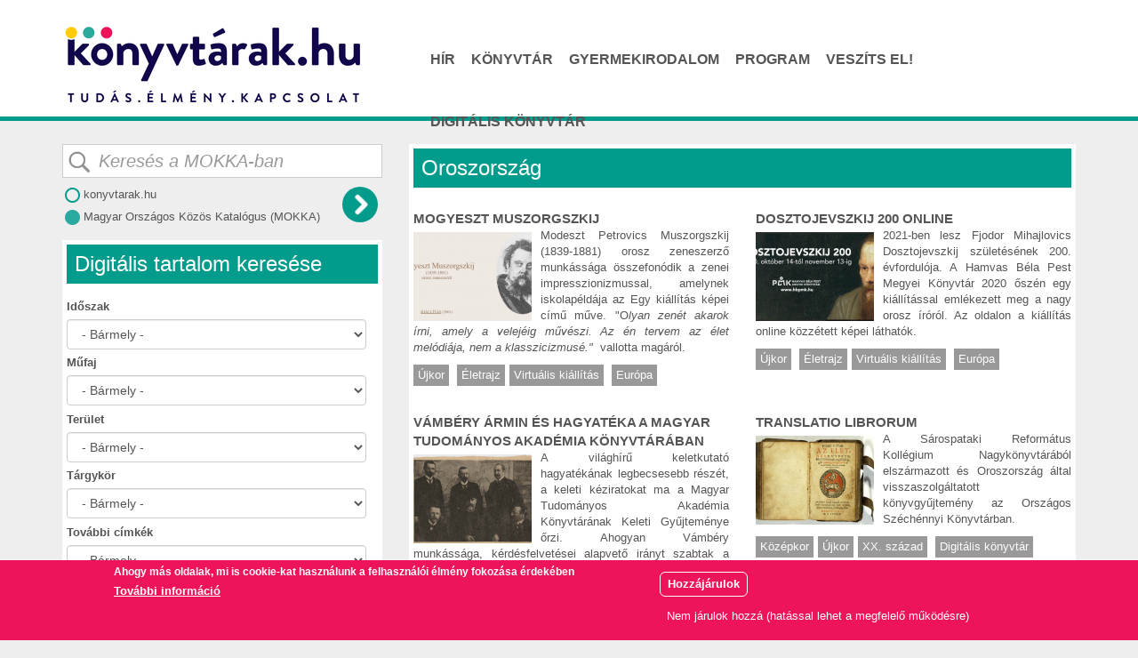

--- FILE ---
content_type: text/html; charset=utf-8
request_url: https://www.konyvtarak.hu/digitalis-kulcsszavak/oroszorszag
body_size: 17626
content:
<!DOCTYPE html>
<html lang="hu" dir="ltr" prefix="content: http://purl.org/rss/1.0/modules/content/ dc: http://purl.org/dc/terms/ foaf: http://xmlns.com/foaf/0.1/ og: http://ogp.me/ns# rdfs: http://www.w3.org/2000/01/rdf-schema# sioc: http://rdfs.org/sioc/ns# sioct: http://rdfs.org/sioc/types# skos: http://www.w3.org/2004/02/skos/core# xsd: http://www.w3.org/2001/XMLSchema# schema: http://schema.org/">
<head>
  <link rel="profile" href="http://www.w3.org/1999/xhtml/vocab" />
  <meta charset="utf-8">
  <meta name="viewport" content="width=device-width, initial-scale=1">
  <meta http-equiv="Content-Type" content="text/html; charset=utf-8" />
<link rel="alternate" type="application/rss+xml" title="Oroszország" href="https://www.konyvtarak.hu/taxonomy/term/2264/all/feed" />
<link rel="apple-touch-icon" sizes="180x180" href="/sites/default/files/favicons/apple-touch-icon.png"/>
<link rel="icon" type="image/png" sizes="32x32" href="/sites/default/files/favicons/favicon-32x32.png"/>
<link rel="icon" type="image/png" sizes="16x16" href="/sites/default/files/favicons/favicon-16x16.png"/>
<link rel="manifest" href="/sites/default/files/favicons/site.webmanifest"/>
<link rel="mask-icon" href="/sites/default/files/favicons/safari-pinned-tab.svg" color="#5bbad5"/>
<meta name="msapplication-TileColor" content="#2b5797"/>
<meta name="theme-color" content="#ffffff"/>
<link rel="shortcut icon" href="https://www.konyvtarak.hu/sites/all/themes/konyvtarak/favicon.ico" type="image/vnd.microsoft.icon" />
<meta name="generator" content="Drupal 7 (https://www.drupal.org)" />
<link rel="canonical" href="https://www.konyvtarak.hu/digitalis-kulcsszavak/oroszorszag" />
<link rel="shortlink" href="https://www.konyvtarak.hu/taxonomy/term/2264" />
  <title>Oroszország | Könyvtárak.hu - Tudás. Élmény. Kapcsolat.</title>
  <style>
@import url("https://www.konyvtarak.hu/modules/system/system.base.css?roe8jq");
</style>
<style>
@import url("https://www.konyvtarak.hu/sites/all/modules/collapsiblock/collapsiblock.css?roe8jq");
@import url("https://www.konyvtarak.hu/sites/all/modules/date/date_api/date.css?roe8jq");
@import url("https://www.konyvtarak.hu/modules/field/theme/field.css?roe8jq");
@import url("https://www.konyvtarak.hu/modules/node/node.css?roe8jq");
@import url("https://www.konyvtarak.hu/sites/all/modules/extlink/extlink.css?roe8jq");
@import url("https://www.konyvtarak.hu/sites/all/modules/views/css/views.css?roe8jq");
</style>
<style>
@import url("https://www.konyvtarak.hu/sites/all/modules/colorbox/styles/default/colorbox_style.css?roe8jq");
@import url("https://www.konyvtarak.hu/sites/all/modules/ctools/css/ctools.css?roe8jq");
@import url("https://www.konyvtarak.hu/sites/all/modules/rate/rate.css?roe8jq");
@import url("https://www.konyvtarak.hu/sites/all/modules/eu_cookie_compliance/css/eu_cookie_compliance.css?roe8jq");
@import url("https://www.konyvtarak.hu/sites/all/modules/addtoany/addtoany.css?roe8jq");
</style>
<style>#sliding-popup.sliding-popup-bottom,#sliding-popup.sliding-popup-bottom .eu-cookie-withdraw-banner,.eu-cookie-withdraw-tab{background:#ED145A;}#sliding-popup.sliding-popup-bottom.eu-cookie-withdraw-wrapper{background:transparent}#sliding-popup .popup-content #popup-text h1,#sliding-popup .popup-content #popup-text h2,#sliding-popup .popup-content #popup-text h3,#sliding-popup .popup-content #popup-text p,#sliding-popup label,#sliding-popup div,.eu-cookie-compliance-secondary-button,.eu-cookie-withdraw-tab{color:#fff !important;}.eu-cookie-withdraw-tab{border-color:#fff;}.eu-cookie-compliance-more-button{color:#fff !important;}
</style>
<link type="text/css" rel="stylesheet" href="//cdn.jsdelivr.net/bootstrap/3.3.6/css/bootstrap.css" media="all" />
<style>
@import url("https://www.konyvtarak.hu/sites/all/themes/konyvtarak/css/style.css?roe8jq");
</style>
  <!-- HTML5 element support for IE6-8 -->
  <!--[if lt IE 9]>
    <script src="//html5shiv.googlecode.com/svn/trunk/html5.js"></script>
  <![endif]-->
  <script src='https://api.mapbox.com/mapbox-gl-js/v1.12.0/mapbox-gl.js'></script>
<link href='https://api.mapbox.com/mapbox-gl-js/v1.12.0/mapbox-gl.css' rel='stylesheet' />
  <script src="//code.jquery.com/jquery-2.1.4.min.js"></script>
<script>window.jQuery || document.write("<script src='/sites/all/modules/jquery_update/replace/jquery/2.1/jquery.min.js'>\x3C/script>")</script>
<script>jQuery.migrateMute=true;jQuery.migrateTrace=false;</script>
<script src="//code.jquery.com/jquery-migrate-1.2.1.min.js"></script>
<script>window.jQuery && window.jQuery.migrateWarnings || document.write("<script src='/sites/all/modules/jquery_update/replace/jquery-migrate/1.2.1/jquery-migrate.min.js'>\x3C/script>")</script>
<script src="https://www.konyvtarak.hu/misc/jquery-extend-3.4.0.js?v=2.1.4"></script>
<script src="https://www.konyvtarak.hu/misc/jquery.once.js?v=1.2"></script>
<script src="https://www.konyvtarak.hu/misc/drupal.js?roe8jq"></script>
<script src="https://www.konyvtarak.hu/sites/all/modules/eu_cookie_compliance/js/jquery.cookie-1.4.1.min.js?v=1.4.1"></script>
<script src="//cdn.jsdelivr.net/bootstrap/3.3.6/js/bootstrap.js"></script>
<script src="https://www.konyvtarak.hu/sites/all/modules/collapsiblock/collapsiblock.js?roe8jq"></script>
<script src="https://www.konyvtarak.hu/sites/all/modules/extlink/extlink.js?roe8jq"></script>
<script src="https://www.konyvtarak.hu/sites/default/files/languages/hu_LqcB_yXnRgNBtBzfCfai6qHsqZmqecRJ27h70FKHJUU.js?roe8jq"></script>
<script src="https://www.konyvtarak.hu/sites/all/libraries/colorbox/jquery.colorbox-min.js?roe8jq"></script>
<script src="https://www.konyvtarak.hu/sites/all/modules/colorbox/js/colorbox.js?roe8jq"></script>
<script src="https://www.konyvtarak.hu/sites/all/modules/colorbox/styles/default/colorbox_style.js?roe8jq"></script>
<script src="https://www.konyvtarak.hu/sites/all/modules/colorbox/js/colorbox_load.js?roe8jq"></script>
<script src="https://www.konyvtarak.hu/sites/all/modules/custom_search/js/custom_search.js?roe8jq"></script>
<script>var eu_cookie_compliance_cookie_name = "";</script>
<script src="https://www.konyvtarak.hu/sites/all/modules/eu_cookie_compliance/js/eu_cookie_compliance.js?roe8jq"></script>
<script>jQuery.extend(Drupal.settings, {"basePath":"\/","pathPrefix":"","ajaxPageState":{"theme":"konyvtarak","theme_token":"dpAO2gYLnLTXGOMco77aUR_YMEe8Y4vLaAbKoGFnxcY","js":{"sites\/all\/themes\/bootstrap\/js\/bootstrap.js":1,"\/\/code.jquery.com\/jquery-2.1.4.min.js":1,"0":1,"1":1,"\/\/code.jquery.com\/jquery-migrate-1.2.1.min.js":1,"2":1,"misc\/jquery-extend-3.4.0.js":1,"misc\/jquery.once.js":1,"misc\/drupal.js":1,"sites\/all\/modules\/eu_cookie_compliance\/js\/jquery.cookie-1.4.1.min.js":1,"\/\/cdn.jsdelivr.net\/bootstrap\/3.3.6\/js\/bootstrap.js":1,"sites\/all\/modules\/collapsiblock\/collapsiblock.js":1,"sites\/all\/modules\/extlink\/extlink.js":1,"public:\/\/languages\/hu_LqcB_yXnRgNBtBzfCfai6qHsqZmqecRJ27h70FKHJUU.js":1,"sites\/all\/libraries\/colorbox\/jquery.colorbox-min.js":1,"sites\/all\/modules\/colorbox\/js\/colorbox.js":1,"sites\/all\/modules\/colorbox\/styles\/default\/colorbox_style.js":1,"sites\/all\/modules\/colorbox\/js\/colorbox_load.js":1,"sites\/all\/modules\/custom_search\/js\/custom_search.js":1,"3":1,"sites\/all\/modules\/eu_cookie_compliance\/js\/eu_cookie_compliance.js":1},"css":{"modules\/system\/system.base.css":1,"sites\/all\/modules\/collapsiblock\/collapsiblock.css":1,"sites\/all\/modules\/date\/date_api\/date.css":1,"modules\/field\/theme\/field.css":1,"modules\/node\/node.css":1,"sites\/all\/modules\/extlink\/extlink.css":1,"sites\/all\/modules\/views\/css\/views.css":1,"sites\/all\/modules\/colorbox\/styles\/default\/colorbox_style.css":1,"sites\/all\/modules\/ctools\/css\/ctools.css":1,"sites\/all\/modules\/rate\/rate.css":1,"sites\/all\/modules\/eu_cookie_compliance\/css\/eu_cookie_compliance.css":1,"sites\/all\/modules\/addtoany\/addtoany.css":1,"0":1,"\/\/cdn.jsdelivr.net\/bootstrap\/3.3.6\/css\/bootstrap.css":1,"sites\/all\/themes\/konyvtarak\/css\/style.css":1}},"collapsiblock":{"active_pages":0,"slide_type":"1","slide_speed":"200"},"colorbox":{"opacity":"0.85","current":"{current} \/ {total}","previous":"\u00ab El\u0151z\u0151","next":"K\u00f6vetkez\u0151 \u00bb","close":"Bez\u00e1r","maxWidth":"98%","maxHeight":"98%","fixed":true,"mobiledetect":true,"mobiledevicewidth":"480px"},"custom_search":{"form_target":"_self","solr":0},"urlIsAjaxTrusted":{"\/digitalis-konyvtar":true},"eu_cookie_compliance":{"popup_enabled":1,"popup_agreed_enabled":0,"popup_hide_agreed":0,"popup_clicking_confirmation":false,"popup_scrolling_confirmation":false,"popup_html_info":"\u003Cdiv class=\u0022eu-cookie-compliance-banner eu-cookie-compliance-banner-info eu-cookie-compliance-banner--opt-in\u0022\u003E\n  \u003Cdiv class=\u0022popup-content info\u0022\u003E\n    \u003Cdiv id=\u0022popup-text\u0022\u003E\n      \u003Ch3\u003EAhogy m\u00e1s oldalak, mi is cookie-kat haszn\u00e1lunk a felhaszn\u00e1l\u00f3i \u00e9lm\u00e9ny fokoz\u00e1sa \u00e9rdek\u00e9ben\u003C\/h3\u003E\n              \u003Cbutton type=\u0022button\u0022 class=\u0022find-more-button eu-cookie-compliance-more-button\u0022\u003ETov\u00e1bbi inform\u00e1ci\u00f3\u003C\/button\u003E\n          \u003C\/div\u003E\n    \n    \u003Cdiv id=\u0022popup-buttons\u0022 class=\u0022\u0022\u003E\n      \u003Cbutton type=\u0022button\u0022 class=\u0022agree-button eu-cookie-compliance-secondary-button\u0022\u003EHozz\u00e1j\u00e1rulok\u003C\/button\u003E\n              \u003Cbutton type=\u0022button\u0022 class=\u0022decline-button eu-cookie-compliance-default-button\u0022 \u003ENem j\u00e1rulok hozz\u00e1 (hat\u00e1ssal lehet a megfelel\u0151 m\u0171k\u00f6d\u00e9sre)\u003C\/button\u003E\n          \u003C\/div\u003E\n  \u003C\/div\u003E\n\u003C\/div\u003E","use_mobile_message":false,"mobile_popup_html_info":"\u003Cdiv class=\u0022eu-cookie-compliance-banner eu-cookie-compliance-banner-info eu-cookie-compliance-banner--opt-in\u0022\u003E\n  \u003Cdiv class=\u0022popup-content info\u0022\u003E\n    \u003Cdiv id=\u0022popup-text\u0022\u003E\n      \u003Ch2\u003EWe use cookies on this site to enhance your user experience\u003C\/h2\u003E\n\u003Cp\u003EBy tapping the Accept button, you agree to us doing so.\u003C\/p\u003E\n              \u003Cbutton type=\u0022button\u0022 class=\u0022find-more-button eu-cookie-compliance-more-button\u0022\u003ETov\u00e1bbi inform\u00e1ci\u00f3\u003C\/button\u003E\n          \u003C\/div\u003E\n    \n    \u003Cdiv id=\u0022popup-buttons\u0022 class=\u0022\u0022\u003E\n      \u003Cbutton type=\u0022button\u0022 class=\u0022agree-button eu-cookie-compliance-secondary-button\u0022\u003EHozz\u00e1j\u00e1rulok\u003C\/button\u003E\n              \u003Cbutton type=\u0022button\u0022 class=\u0022decline-button eu-cookie-compliance-default-button\u0022 \u003ENem j\u00e1rulok hozz\u00e1 (hat\u00e1ssal lehet a megfelel\u0151 m\u0171k\u00f6d\u00e9sre)\u003C\/button\u003E\n          \u003C\/div\u003E\n  \u003C\/div\u003E\n\u003C\/div\u003E\n","mobile_breakpoint":"768","popup_html_agreed":"\u003Cdiv\u003E\n  \u003Cdiv class=\u0022popup-content agreed\u0022\u003E\n    \u003Cdiv id=\u0022popup-text\u0022\u003E\n      \u003Ch2\u003EThank you for accepting cookies\u003C\/h2\u003E\n\u003Cp\u003EYou can now hide this message or find out more about cookies.\u003C\/p\u003E\n    \u003C\/div\u003E\n    \u003Cdiv id=\u0022popup-buttons\u0022\u003E\n      \u003Cbutton type=\u0022button\u0022 class=\u0022hide-popup-button eu-cookie-compliance-hide-button\u0022\u003EHide\u003C\/button\u003E\n              \u003Cbutton type=\u0022button\u0022 class=\u0022find-more-button eu-cookie-compliance-more-button-thank-you\u0022 \u003EMore info\u003C\/button\u003E\n          \u003C\/div\u003E\n  \u003C\/div\u003E\n\u003C\/div\u003E","popup_use_bare_css":false,"popup_height":"auto","popup_width":"100%","popup_delay":1000,"popup_link":"\/adatvedelmi-es-jogi-nyilatkozat","popup_link_new_window":1,"popup_position":null,"fixed_top_position":1,"popup_language":"hu","store_consent":false,"better_support_for_screen_readers":0,"reload_page":0,"domain":"","domain_all_sites":0,"popup_eu_only_js":0,"cookie_lifetime":"7","cookie_session":false,"disagree_do_not_show_popup":0,"method":"opt_in","whitelisted_cookies":"","withdraw_markup":"\u003Cbutton type=\u0022button\u0022 class=\u0022eu-cookie-withdraw-tab\u0022\u003EPrivacy settings\u003C\/button\u003E\n\u003Cdiv class=\u0022eu-cookie-withdraw-banner\u0022\u003E\n  \u003Cdiv class=\u0022popup-content info\u0022\u003E\n    \u003Cdiv id=\u0022popup-text\u0022\u003E\n      \u003Ch2\u003EWe use cookies on this site to enhance your user experience\u003C\/h2\u003E\n\u003Cp\u003EYou have given your consent for us to set cookies.\u003C\/p\u003E\n    \u003C\/div\u003E\n    \u003Cdiv id=\u0022popup-buttons\u0022\u003E\n      \u003Cbutton type=\u0022button\u0022 class=\u0022eu-cookie-withdraw-button\u0022\u003EWithdraw consent\u003C\/button\u003E\n    \u003C\/div\u003E\n  \u003C\/div\u003E\n\u003C\/div\u003E\n","withdraw_enabled":false,"withdraw_button_on_info_popup":0,"cookie_categories":[],"enable_save_preferences_button":1,"fix_first_cookie_category":1,"select_all_categories_by_default":0},"extlink":{"extTarget":"_blank","extClass":"ext","extLabel":"(k\u00fcls\u0151 hivatkoz\u00e1s)","extImgClass":0,"extIconPlacement":0,"extSubdomains":1,"extExclude":"","extInclude":"","extCssExclude":"","extCssExplicit":"","extAlert":0,"extAlertText":"This link will take you to an external web site.","mailtoClass":"mailto","mailtoLabel":"(link sends e-mail)"},"bootstrap":{"anchorsFix":"0","anchorsSmoothScrolling":"0","formHasError":1,"popoverEnabled":1,"popoverOptions":{"animation":1,"html":0,"placement":"right","selector":"","trigger":"click","triggerAutoclose":1,"title":"","content":"","delay":0,"container":"body"},"tooltipEnabled":1,"tooltipOptions":{"animation":1,"html":0,"placement":"auto left","selector":"","trigger":"hover focus","delay":0,"container":"body"}}});</script>
	<style>
		area {
			background-color: grey;
			}
			body{
			background-color: #333;
			}
	</style>
</head>
<body role="document" class="html not-front not-logged-in one-sidebar sidebar-first page-taxonomy page-taxonomy-term page-taxonomy-term- page-taxonomy-term-2264 i18n-hu">
  <div id="skip-link">
    <a href="#main-content" class="element-invisible element-focusable">Ugrás a tartalomra</a>
  </div>
    <!-- DELETE FROM `location_sessid` WHERE `timestamp` < );--><style>
 .mapboxgl-ctrl-bottom-right {
    z-index: 0 !important;
}
</style>

<div id="headerbg" style=""></div>
<div class="main-container container top-row">
  <div class="row">
    <div class="col-sm-6" id="header_left">
		<div id="header-menu">
		</div>
      <div class="header-search-icon pull-right hidden">
        <ul>
          <li class="mobile-search">
              <i class="icon glyphicon glyphicon-search display-mobile-search"></i>
          </li>
        </ul>
      </div>
          </div>
    <div class="col-sm-6 hidden-xs" id="header_right">
          </div>
  </div> 
</div>

<header id="navbar" role="banner" class="navbar container navbar-default">  
  <div class="container">
</div>
    <div class="row">
      <div class="col-xs-12">
        <div class="navbar-header">
                      <a class="logo navbar-btn pull-left" href="/" title="Címlap">
              <img src="https://www.konyvtarak.hu/sites/default/files/logo.png" alt="Címlap" />
            </a>
          
          
                      <button type="button" class="navbar-toggle" data-toggle="collapse" data-target=".navbar-collapse">
              <span class="sr-only">Navigáció átkapcsolása</span>
              <span class="icon-bar"></span>
              <span class="icon-bar"></span>
              <span class="icon-bar"></span>
            </button>
                  </div>

                  <div class="navbar-collapse collapse">
            <nav role="navigation">
                              <ul class="menu nav navbar-nav"><li class="first leaf"><a href="/hirek" title="">Hír</a></li>
<li class="leaf"><a href="/konyvtarkereso/location">Könyvtár</a></li>
<li class="leaf"><a href="/gyermekirodalom" title="">Gyermekirodalom</a></li>
<li class="leaf"><a href="/programok">Program</a></li>
<li class="leaf"><a href="/veszits-el-egy-konyvet" title="">Veszíts el!</a></li>
<li class="leaf"><a href="/digitalis-konyvtar" title="">Digitális könyvtár</a></li>
<li class="leaf"><a href="/digitalis-konyvtar-korabbi">Digitális könyvtár</a></li>
<li class="last leaf"><a href="/kerdezd-a-konyvtarost">Kérdezd a könyvtárost!</a></li>
</ul>                                                      </nav>
          </div>
              </div>
    </div>


  </div>
</header>

<div class="main-container container" id="main-block">

  <header role="banner" id="page-header">
      </header> <!-- /#page-header -->

  
  <div class="row"> 
          <aside class="col-sm-4" role="complementary">
        <div class="content-block">
			
		
		
						
			<div id="kereso1" style="display: block;">
			<form target="_blank" method="get" name="advSearchForm" id="mokkaform" action="https://konyvtarak.hu/sites/all/mokka_atiranyit.php">
			<input name="term" id="term" type="text" maxlength="128" autocomplete="off" placeholder="Keresés a MOKKA-ban" onkeyup="copy1to2()">
			<input type="hidden" name="type" value="allFields">
			<div style="text-align: right; margin-top: 0px; margin-right: 5px; margin-bottom: 20px;"><input type="submit" name="submit" value=""></div>
			</form>
			<div style="line-height: 250%; margin-top: -72px;">
				<span onclick="konyvtarkeres()"><img src="/sites/default/files/radio-off.png"> konyvtarak.hu</span>
				<span><img src="/sites/default/files/radio-on.png"> Magyar Országos Közös Katalógus <div id="mokkarov">(MOKKA)</div></span>
			</div>
			</div>
			<div id="kereso2" style="display: none;">
			<form method="post" name="advSearchForm" id="searchform" action="/search/node">
			<input name="keys" id="keys" type="text" maxlength="128" autocomplete="off" placeholder="Keresés az konyvtarak.hu-n" onkeyup="copy2to1()">
			<input type="hidden" name="type" value="allFields">
			<div style="text-align: right; margin-top: 0px; margin-right: 5px; margin-bottom: 20px;"><input type="submit" name="submit" value=""></div>
			</form>
			<div style="line-height: 250%; margin-top: -72px;">
				<span><img src="/sites/default/files/radio-on.png"> konyvtarak.hu</span>
				<span onclick="mokkakeres()"><img src="/sites/default/files/radio-off.png"> Magyar Országos Közös Katalógus <div id="mokkarov">(MOKKA)</div></span>
			</div>
			
			</div>
			<div id="sharepic" style="display: none;">
				<img src="https://konyvtarak.hu/sites/default/files/styles/h_r_miniat_r_140/public/untitled-3.png?itok=3knEgU48">			</div>
            <div class="region region-sidebar-first">
    <section id="block-views-eed3d1cc287c1f411798bed2a91a64d9" class="block block-views clearfix">

        <h2 class="block-title">Digitális tartalom keresése</h2>
    
  <form action="/digitalis-konyvtar" method="get" id="views-exposed-form-digitalis-konyvtar-kereses-page" accept-charset="UTF-8"><div><div class="views-exposed-form">
  <div class="views-exposed-widgets clearfix">
          <div id="edit-field-digitalis-idoszak-tid-wrapper" class="views-exposed-widget views-widget-filter-field_digitalis_idoszak_tid">
                  <label for="edit-field-digitalis-idoszak-tid">
            Időszak          </label>
                        <div class="views-widget">
          <div class="form-item form-item-field-digitalis-idoszak-tid form-type-select form-group"><select class="form-control form-select" title="Az összeshez üresen kell hagyni. Más esetben az első kiválasztott kifejezés lesz az alapértelmezett a „Bármely” helyett." data-toggle="tooltip" id="edit-field-digitalis-idoszak-tid" name="field_digitalis_idoszak_tid"><option value="All" selected="selected">- Bármely -</option><option value="1406">Középkor</option><option value="1405">Ókor</option><option value="1404">Őskor</option><option value="1407">Újkor</option><option value="1408">XX. század</option><option value="1409">XXI. század</option></select></div>        </div>
              </div>
          <div id="edit-field-digitalis-mufaj-tid-wrapper" class="views-exposed-widget views-widget-filter-field_digitalis_mufaj_tid">
                  <label for="edit-field-digitalis-mufaj-tid">
            Műfaj          </label>
                        <div class="views-widget">
          <div class="form-item form-item-field-digitalis-mufaj-tid form-type-select form-group"><select class="form-control form-select" title="Az összeshez üresen kell hagyni. Más esetben az első kiválasztott kifejezés lesz az alapértelmezett a „Bármely” helyett." data-toggle="tooltip" id="edit-field-digitalis-mufaj-tid" name="field_digitalis_mufaj_tid"><option value="All" selected="selected">- Bármely -</option><option value="1403">Digitális könyvtár</option><option value="1401">Életrajz</option><option value="1402">Online tananyag</option><option value="1400">Virtuális kiállítás</option></select></div>        </div>
              </div>
          <div id="edit-field-digitalis-terulet-tid-wrapper" class="views-exposed-widget views-widget-filter-field_digitalis_terulet_tid">
                  <label for="edit-field-digitalis-terulet-tid">
            Terület          </label>
                        <div class="views-widget">
          <div class="form-item form-item-field-digitalis-terulet-tid form-type-select form-group"><select class="form-control form-select" title="Az összeshez üresen kell hagyni. Más esetben az első kiválasztott kifejezés lesz az alapértelmezett a „Bármely” helyett." data-toggle="tooltip" id="edit-field-digitalis-terulet-tid" name="field_digitalis_terulet_tid"><option value="All" selected="selected">- Bármely -</option><option value="1412">Afrika</option><option value="1411">Amerika</option><option value="1414">Ausztrália és Óceánia</option><option value="1413">Ázsia</option><option value="1410">Európa</option><option value="1416">Kárpát-medence</option><option value="1415">Magyarország</option></select></div>        </div>
              </div>
          <div id="edit-field-digitalis-targykor-tid-wrapper" class="views-exposed-widget views-widget-filter-field_digitalis_targykor_tid">
                  <label for="edit-field-digitalis-targykor-tid">
            Tárgykör          </label>
                        <div class="views-widget">
          <div class="form-item form-item-field-digitalis-targykor-tid form-type-select form-group"><select class="form-control form-select" title="Az összeshez üresen kell hagyni. Más esetben az első kiválasztott kifejezés lesz az alapértelmezett a „Bármely” helyett." data-toggle="tooltip" id="edit-field-digitalis-targykor-tid" name="field_digitalis_targykor_tid"><option value="All" selected="selected">- Bármely -</option><option value="1397">Ének-zene</option><option value="1395">Helytörténet</option><option value="1387">Idegen nyelv</option><option value="1392">Informatika</option><option value="1384">Magyar irodalom</option><option value="1386">Magyar nyelv</option><option value="1388">Magyar történelem</option><option value="1391">Műszaki tudományok</option><option value="1396">Művelődéstörténet</option><option value="1398">Művészetek</option><option value="1399">Sport</option><option value="1394">Társadalomtudományok</option><option value="1390">Természettudományok</option><option value="1393">Üzleti tudományok</option><option value="1385">Világirodalom</option><option value="1389">Világtörténelem</option></select></div>        </div>
              </div>
          <div id="edit-field-digitkulcsszavak-tid-wrapper" class="views-exposed-widget views-widget-filter-field_digitkulcsszavak_tid">
                  <label for="edit-field-digitkulcsszavak-tid">
            További címkék          </label>
                        <div class="views-widget">
          <div class="form-item form-item-field-digitkulcsszavak-tid form-type-select form-group"><select class="form-control form-select" title="Az összeshez üresen kell hagyni. Más esetben az első kiválasztott kifejezés lesz az alapértelmezett a „Bármely” helyett." data-toggle="tooltip" id="edit-field-digitkulcsszavak-tid" name="field_digitkulcsszavak_tid"><option value="All" selected="selected">- Bármely -</option><option value="2523">1848</option><option value="2254">1944</option><option value="2071">1956</option><option value="2201">1989</option><option value="1352">20. század</option><option value="1672">21. század</option><option value="3774">Ábrányi Emil</option><option value="3729">Adatbázis</option><option value="3017">adatbázis-használat</option><option value="3016">adatbázisajánló</option><option value="3718">Ady Endre</option><option value="3745">Akvarell</option><option value="2235">Állambiztonság</option><option value="10445">álomcsapda</option><option value="3772">Alsósztregova</option><option value="3919">Amerikai Egyesült Államok</option><option value="10495">Apponyi Sándor</option><option value="3840">Aprónyomtatvány</option><option value="2014">Arad</option><option value="11376">aradi</option><option value="2015">Aradi vértanúk</option><option value="10855">Aranybulla</option><option value="2552">Árvíz</option><option value="10303">Autógyártás</option><option value="3773">Az ember tragédiája</option><option value="10503">Babits Mihály</option><option value="2488">Bács-Kiskun megye</option><option value="2479">Balassi Bálint</option><option value="2514">Balaton</option><option value="2532">Balatonalmádi</option><option value="2533">Balatonfüred</option><option value="3918">Balázs Béla</option><option value="1843">Bánk bán</option><option value="1816">Baranya megye</option><option value="3930">Bartók Béla</option><option value="10354">Batthyány Lajos</option><option value="10315">Beethoven</option><option value="1802">Békés megye</option><option value="1826">Békéscsaba</option><option value="10471">Belgyógyászat</option><option value="3811">Berlin</option><option value="3812">Berlini fal</option><option value="2483">Biblia</option><option value="2513">Biczó Ferenc</option><option value="1735">Blog</option><option value="3733">Bolyai János</option><option value="1812">Borsod-Abaúj-Zemplén megye</option><option value="2255">Budapest</option><option value="3925">Buday György</option><option value="3803">Buday László</option><option value="3848">Cegléd</option><option value="1845">Céh</option><option value="1819">Celldömölk</option><option value="2484">Corvina</option><option value="3224">COVID-19</option><option value="3841">Csillagászat</option><option value="2511">Csongrád megye</option><option value="1821">Csurgó</option><option value="1804">Debrecen</option><option value="10330">Debreceni Egyetem</option><option value="10304">Detroit</option><option value="1364">Diákoknak</option><option value="11377">digitális</option><option value="10502">digitalizált kéziratok</option><option value="1842">Diskay Lenke</option><option value="3775">Dosztojevszkij</option><option value="2553">Dugonics András</option><option value="2568">Dunaújváros</option><option value="1806">Eger</option><option value="1675">Elektronikus könyvtár</option><option value="3763">életrajz</option><option value="10293">életrajzok</option><option value="3749">Emlékkönyv</option><option value="2069">ENSZ</option><option value="2527">Építészet</option><option value="3849">Érd</option><option value="3732">Erdély</option><option value="1838">Erkel Ferenc</option><option value="1824">Esztergom</option><option value="3807">Etnikumok</option><option value="3814">Európai Unió</option><option value="2463">évfordulók</option><option value="1841">Ex Libris</option><option value="3753">Fakszimile kiadás</option><option value="2567">Fejér megye</option><option value="3300">feladatlap</option><option value="2549">Felhő alapú tárolás</option><option value="3802">Fényes Elek</option><option value="3847">Fénykép</option><option value="3923">Festészet</option><option value="1833">Filmművészet</option><option value="2522">Finnország</option><option value="10307">Fizika</option><option value="2016">Fonográf</option><option value="10301">Ford</option><option value="10355">Forradalom és Szabadságharc</option><option value="3585">fotókiállítás</option><option value="3819">Fugger gyűjtemény</option><option value="3725">Gábor Dénes</option><option value="10300">Galamb József</option><option value="10309">Galenus</option><option value="10311">Gasztronómia</option><option value="3735">Geometria</option><option value="2509">Gödöllő</option><option value="3739">Goethe</option><option value="3817">Gyászjelentés</option><option value="2302">Gyerekirodalom</option><option value="3221">gyermekirodalom</option><option value="1807">Győr</option><option value="1808">Győr-Moson-Sopron megye</option><option value="3681">Hadtörténelem</option><option value="1803">Hajdú-Bihar Megye</option><option value="3682">Hajózás</option><option value="3755">Héber nyelv</option><option value="2070">Héderváry Klára</option><option value="3842">Hell Miksa</option><option value="1674">Helytörténet</option><option value="10310">Herczel Fülöp</option><option value="1805">Heves megye</option><option value="2239">Hidegháború</option><option value="1839">Himnusz</option><option value="2512">Hódmezővásárhely</option><option value="3726">Hologram</option><option value="2253">Holokauszt</option><option value="1836">Horvát irodalom</option><option value="1835">Horvátország</option><option value="3920">I. Ferenc József</option><option value="1671">I. világháború</option><option value="3757">Ibrahim Müteferrika</option><option value="1676">Időjárástörténet</option><option value="3747">ifj. Pápai Páriz Ferenc</option><option value="10856">II. András</option><option value="2507">II. Rákóczi Ferenc</option><option value="2504">II. Rákóczi Ferenc fejedelem</option><option value="10282">II. világháború</option><option value="1831">Illés Árpád</option><option value="3932">Impresszionizmus</option><option value="3222">interjú</option><option value="3737">Irán</option><option value="2481">Írástörténet</option><option value="1357">Irodalom</option><option value="1680">ismeretterjesztő</option><option value="2009">Jankovics Marcell</option><option value="2562">Jász-Nagykun-Szolnok megye</option><option value="10446">játék</option><option value="2461">Jeles napok</option><option value="3850">Jogtudomány</option><option value="1840">Joseph Haydn</option><option value="3719">József Attila</option><option value="3921">Juhász Gyula</option><option value="2281">Kaffka Margit</option><option value="3822">Kalocsa</option><option value="1823">Kaposvár</option><option value="10317">Karmester</option><option value="3818">Katolikus egyház</option><option value="1844">Katona József</option><option value="3754">Kaufmann Dávid</option><option value="2487">Kecskemét</option><option value="3736">Kégl Sándor</option><option value="3804">Keleti Károly</option><option value="1818">Kemenesalja</option><option value="2529">Képes Géza</option><option value="2490">Képeslap</option><option value="3413">Képtár</option><option value="1358">Képzőművészet</option><option value="3820">Kézirat</option><option value="2480">Kína</option><option value="10470">Klebelsberg Kuno</option><option value="2491">Kodály Zoltán</option><option value="2482">Kódex</option><option value="10296">Komárom</option><option value="1825">Komárom-Esztergom megye</option><option value="1846">Könyvkötészet</option><option value="3758">könyvnyomtatás</option><option value="11378">kőnyvtár</option><option value="1673">Könyvtártörténet</option><option value="1359">Könyvtörténet</option><option value="3225">Koronavírus</option><option value="3740">Kőrösi Csoma Sándor</option><option value="3717">Kortárs irodalom</option><option value="2013">Kossuth Lajos</option><option value="2475">Kossuth Rádió</option><option value="3728">Kosztolányi Dezső</option><option value="1362">Középkor</option><option value="2558">középületek</option><option value="2554">Kozma Lajos</option><option value="2478">Kronológia</option><option value="3586">kulturális antropológia</option><option value="2506">kuruc kor</option><option value="2559">lakóépületek</option><option value="2301">Lázár Ervin</option><option value="10294">leírások</option><option value="10417">Lengyelország</option><option value="3927">Leonardo da Vinci</option><option value="3821">Levél</option><option value="10280">levelezés</option><option value="2531">Lexikon</option><option value="2555">Linkgyűjtemény</option><option value="2727">Madách Imre</option><option value="2524">magyar népzene</option><option value="10473">Magyar őstörténeti kutatói műhelyek</option><option value="3730">Magyar Tudományos Akadémia</option><option value="11379">magyarság</option><option value="10305">Makó</option><option value="10357">Március 15</option><option value="10316">Martonvásár</option><option value="3734">Matematika</option><option value="2528">Mátészalka</option><option value="2007">Mátyás király</option><option value="3414">Médiatár</option><option value="2008">Mese</option><option value="10496">metszetgyűjtemény</option><option value="2645">Mezőgazdaság</option><option value="3816">Migráció</option><option value="1837">Mikoviny Sámuel</option><option value="10356">Miniszterelnök</option><option value="1834">Miroslav Krleža</option><option value="1813">Miskolc</option><option value="3720">Móricz Zsigmond</option><option value="2530">Mosonmagyaróvár</option><option value="1827">Mozart</option><option value="3931">Muszorgszkij</option><option value="3926">Nagy-Britannia</option><option value="2428">Nagykanizsa</option><option value="3813">Németország</option><option value="3806">Nemzetiségek</option><option value="2525">népdal</option><option value="3588">néprajz</option><option value="3805">Népszámlálás</option><option value="1679">Népszerűsítő</option><option value="1353">Népszerűsítő, ismeretterjesztő</option><option value="1678">Népszerűsítő-ismeretterjesztő</option><option value="3587">népszokás</option><option value="3727">Nobel-díj</option><option value="3846">Nógrád megye</option><option value="1815">Nyíregyháza</option><option value="1734">Nyugat folyóirat</option><option value="2550">Okoseszközök</option><option value="2477">Oláh Gusztáv</option><option value="3928">Olaszország</option><option value="2489">Olimpia</option><option value="2476">Opera</option><option value="1733">Örkény István</option><option value="2264">Oroszország</option><option value="3851">Országgyűlés</option><option value="10298">Orvostudomány</option><option value="2485">Ősnyomtatvány</option><option value="3844">Palócföld</option><option value="3852">Parlament</option><option value="1817">Pécs</option><option value="2560">Pécsi Tudományegyetem</option><option value="2537">Pedagógia</option><option value="3748">Peregrináció</option><option value="3738">Perzsia</option><option value="2508">Pest megye</option><option value="3764">plakát</option><option value="2238">Polgárvédelem</option><option value="2540">Politikai pártok</option><option value="2539">Politikatörténet</option><option value="2546">Prezentációkészítés</option><option value="3724">Radnóti Miklós</option><option value="2505">Rákóczi szabadságharc</option><option value="2272">Református egyház</option><option value="2726">reformkor</option><option value="10353">Régi könyvek</option><option value="2202">Rendszerváltás</option><option value="1363">Reneszánsz</option><option value="11381">Románia</option><option value="2290">Sajtótörténet</option><option value="3845">Salgótarján</option><option value="2265">Sárospatak</option><option value="2266">Sárospataki Református Kollégium</option><option value="3815">Schuman-nyilatkozat</option><option value="10472">Sebészek</option><option value="10295">Selye János</option><option value="3743">Selyemút</option><option value="2516">Siófok</option><option value="1822">Somogy megye</option><option value="3801">Statisztika</option><option value="3742">Stein Aurél</option><option value="10783">strand</option><option value="10299">Stressz</option><option value="2474">Szabad Európa Rádió</option><option value="10444">szabadulószoba</option><option value="3710">Szabó Dénes</option><option value="3723">Szabó Lőrinc</option><option value="1814">Szabolcs-Szatmár-Bereg megye</option><option value="10312">Szakácskönyv</option><option value="1832">Szalay Karola</option><option value="2557">századforduló</option><option value="2526">Szecesszió</option><option value="2486">Széchényi család</option><option value="1829">Széchényi Ferenc</option><option value="2551">Szeged</option><option value="3412">Szegedi Tudományegyetem</option><option value="2569">Székesfehérvár</option><option value="1354">Személy köré szerveződő</option><option value="3924">Szent-Györgyi Albert</option><option value="3722">Szentendre</option><option value="3721">Szerelem</option><option value="1355">Színháztörténet</option><option value="10297">Szlovákia</option><option value="10292">szócikkek</option><option value="2561">Szolnok</option><option value="2566">Szombathely</option><option value="2548">Szövegszerkesztés</option><option value="3756">Szózat</option><option value="10302">T-modell</option><option value="2547">Táblázatkezelés</option><option value="10281">tábori levelezőlap</option><option value="3746">Tájkép</option><option value="3731">Teleki József gróf</option><option value="10418">Templom</option><option value="1828">Térkép</option><option value="3744">Thomas Ender</option><option value="3741">Tibet</option><option value="3929">Tömörkény István</option><option value="10504">Török Sophie</option><option value="3759">Törökország</option><option value="1360">Történelem</option><option value="11380">törtenete</option><option value="3853">Törvények</option><option value="3440">Trianoni békediktátum</option><option value="3226">Tudásbázis</option><option value="1361">Tudományos</option><option value="10308">Tudománytörténet</option><option value="10784">turizmus</option><option value="3018">tutorial</option><option value="1677">Újságok</option><option value="1809">Unitárium egyház</option><option value="1811">Unitárius egyház</option><option value="2462">ünnepek</option><option value="3843">Utcanevek</option><option value="2538">Választások</option><option value="1810">Vallás</option><option value="1820">Vas megye</option><option value="10782">Velencei-tó</option><option value="10785">vendéglátás</option><option value="2563">Veszprém</option><option value="2535">Veszprém megye</option><option value="2521">Vikár Béla</option><option value="3584">virtuális kiállítás</option><option value="2556">virtulás kiállítás</option><option value="3922">Vlasics Károly</option><option value="2728">Vörösmarty Mihály</option><option value="1830">Weöres Sándor</option><option value="2510">Wiki</option><option value="10306">Xantus János</option><option value="2729">XIX. század</option><option value="2515">Zákonyi Ferenc</option><option value="2565">Zala megye</option><option value="2564">Zalaegerszeg</option><option value="1356">Zene</option><option value="2534">Zirc</option></select></div>        </div>
              </div>
          <div id="edit-title-wrapper" class="views-exposed-widget views-widget-filter-title">
                  <label for="edit-title">
            Cím          </label>
                        <div class="views-widget">
          <div class="form-item form-item-title form-type-textfield form-group"><input class="form-control form-text" type="text" id="edit-title" name="title" value="" size="30" maxlength="128" /></div>        </div>
              </div>
          <div id="edit-field-kiad-int-title-wrapper" class="views-exposed-widget views-widget-filter-field_kiad_int_title">
                  <label for="edit-field-kiad-int-title">
            Kiadó intézmény/szervezet          </label>
                        <div class="views-widget">
          <div class="form-item form-item-field-kiad-int-title form-type-textfield form-group"><input class="form-control form-text" type="text" id="edit-field-kiad-int-title" name="field_kiad_int_title" value="" size="30" maxlength="128" /></div>        </div>
              </div>
              <div class="views-exposed-widget views-widget-sort-by">
        <div class="form-item form-item-sort-by form-type-select form-group"> <label class="control-label" for="edit-sort-by">Rendezés </label>
<select class="form-control form-select" id="edit-sort-by" name="sort_by"><option value="created" selected="selected">Beküldés dátuma</option><option value="title">Cím</option><option value="field_digitalis_rendezeshez_value">Rendezéshez használt cím (field_digitalis_rendezeshez)</option></select></div>      </div>
      <div class="views-exposed-widget views-widget-sort-order">
        <div class="form-item form-item-sort-order form-type-select form-group"> <label class="control-label" for="edit-sort-order">Sorrend </label>
<select class="form-control form-select" id="edit-sort-order" name="sort_order"><option value="ASC">Növekvő</option><option value="DESC" selected="selected">Csökkenő</option></select></div>      </div>
                <div class="views-exposed-widget views-submit-button">
      <button type="submit" id="edit-submit-digitalis-konyvtar-kereses" name="" value="Keresés" class="btn btn-primary form-submit">Keresés</button>
    </div>
          <div class="views-exposed-widget views-reset-button">
        <button type="submit" id="edit-reset" name="op" value="Törlés" class="btn btn-danger form-submit">Törlés</button>
      </div>
      </div>
</div>
</div></form>
</section>
<section id="block-views-gyerekirodalmi-ajanlo-block" class="block block-views clearfix">

        <h2 class="block-title">Gyermekirodalmi ajánló</h2>
    
  <div class="view view-gyerekirodalmi-ajanlo view-id-gyerekirodalmi_ajanlo view-display-id-block view-dom-id-536bc8b6f4bd050c1f90f01910e9cb9a">
        
  
  
      <div class="view-content">
        <div class="views-row views-row-1 views-row-odd views-row-first">
      
  <div class="views-field views-field-field-borito">        <div class="field-content"><a href="/gyermekirodalom/konyv/kis-szellem"><img typeof="foaf:Image" class="img-responsive" src="https://www.konyvtarak.hu/sites/default/files/styles/konyvajanlo_blokk/public/preusler_kisszellem.jpg?itok=sqirX1DG" width="140" height="198" alt="" /></a></div>  </div>  
  <div class="views-field views-field-title">        <span class="field-content"><a href="/gyermekirodalom/konyv/kis-szellem">A kis szellem</a></span>  </div>  
  <div class="views-field views-field-field-szerzo">        <div class="field-content"><a href="/gyerekirodalom-szerzok/preussler-otfried-1923-2013" typeof="skos:Concept" property="rdfs:label skos:prefLabel" datatype="">Preussler, Otfried (1923-2013)</a></div>  </div>  
  <div class="views-field views-field-field-mufaj">        <div class="field-content"><a href="/gyerekirodalom-mufaj/gyerekregeny" typeof="skos:Concept" property="rdfs:label skos:prefLabel" datatype="">gyerekregény</a> <a href="/gyerekirodalom-mufaj/meseregeny" typeof="skos:Concept" property="rdfs:label skos:prefLabel" datatype="">meseregény</a></div>  </div>  
  <div class="views-field views-field-field-nem">        <div class="field-content"><a href="/gyerekirodalom-nem/fiuknak-es-lanyoknak" typeof="skos:Concept" property="rdfs:label skos:prefLabel" datatype="">fiúknak és lányoknak</a></div>  </div>  
  <div class="views-field views-field-field-korosztaly">        <div class="field-content"><a href="/gyerekirodalom-korosztaly/6" typeof="skos:Concept" property="rdfs:label skos:prefLabel" datatype="">6</a><a href="/gyerekirodalom-korosztaly/7" typeof="skos:Concept" property="rdfs:label skos:prefLabel" datatype="">7</a><a href="/gyerekirodalom-korosztaly/8" typeof="skos:Concept" property="rdfs:label skos:prefLabel" datatype="">8</a></div>  </div>  </div>
  <div class="views-row views-row-2 views-row-even views-row-last">
      
  <div class="views-field views-field-field-borito">        <div class="field-content"><a href="/gyermekirodalom/konyv/hetvenhet-magyar-nepmese"><img typeof="foaf:Image" class="img-responsive" src="https://www.konyvtarak.hu/sites/default/files/styles/konyvajanlo_blokk/public/illyes_hetvenhet.jpg?itok=fUbiB0ab" width="140" height="207" alt="" /></a></div>  </div>  
  <div class="views-field views-field-title">        <span class="field-content"><a href="/gyermekirodalom/konyv/hetvenhet-magyar-nepmese">Hetvenhét magyar népmese</a></span>  </div>  
  <div class="views-field views-field-field-szerzo">        <div class="field-content"><a href="/gyerekirodalom-szerzok/illyes-gyula-1902-1983" typeof="skos:Concept" property="rdfs:label skos:prefLabel" datatype="">Illyés Gyula (1902-1983)</a></div>  </div>  
  <div class="views-field views-field-field-mufaj">        <div class="field-content"><a href="/gyerekirodalom-mufaj/allatos-mese" typeof="skos:Concept" property="rdfs:label skos:prefLabel" datatype="">állatos mese</a> <a href="/gyerekirodalom-mufaj/magyar-nepmese" typeof="skos:Concept" property="rdfs:label skos:prefLabel" datatype="">magyar népmese</a> <a href="/gyerekirodalom-mufaj/mese" typeof="skos:Concept" property="rdfs:label skos:prefLabel" datatype="">mese</a></div>  </div>  
  <div class="views-field views-field-field-nem">        <div class="field-content"><a href="/gyerekirodalom-nem/fiuknak-es-lanyoknak" typeof="skos:Concept" property="rdfs:label skos:prefLabel" datatype="">fiúknak és lányoknak</a></div>  </div>  
  <div class="views-field views-field-field-korosztaly">        <div class="field-content"><a href="/gyerekirodalom-korosztaly/8" typeof="skos:Concept" property="rdfs:label skos:prefLabel" datatype="">8</a><a href="/gyerekirodalom-korosztaly/9" typeof="skos:Concept" property="rdfs:label skos:prefLabel" datatype="">9</a><a href="/gyerekirodalom-korosztaly/10" typeof="skos:Concept" property="rdfs:label skos:prefLabel" datatype="">10</a><a href="/gyerekirodalom-korosztaly/11" typeof="skos:Concept" property="rdfs:label skos:prefLabel" datatype="">11</a></div>  </div>  </div>
    </div>
  
  
  
  
      <div class="view-footer">
      <p><a href="/gyerekirodalom">További könyvek</a></p>
    </div>
  
  
</div>
</section>
<section id="block-block-19" class="block block-block clearfix">

      
  <a href="https://konyvtarak.hu/infografika/konyvtari-programok"><img width="100%" src="https://konyvtarak.hu/sites/default/files/13.png"></a><div style="text-align: right; margin-right: 10px;"><a typeof="foaf:page" href="/infografika">További infografikák</a>
</section>
<section id="block-views-e-konyvajanlo-block" class="block block-views clearfix">

        <h2 class="block-title">E-könyvajánló</h2>
    
  <div class="view view-e-konyvajanlo view-id-e_konyvajanlo view-display-id-block view-dom-id-749d55f1e786de30be8da8eca19555b8">
        
  
  
      <div class="view-content">
        <div class="views-row views-row-1 views-row-odd views-row-first views-row-last">
      
  <div class="views-field views-field-field-borito">        <div class="field-content"><a href="/e-konyvajanlo/uvolto-szelek"><img typeof="foaf:Image" class="img-responsive" src="https://www.konyvtarak.hu/sites/default/files/styles/konyvajanlo_blokk/public/borito_25.jpg?itok=3_iaf7Ai" width="130" height="160" alt="" /></a></div>  </div>  
  <div class="views-field views-field-title">        <span class="field-content">Üvöltő szelek</span>  </div>  
  <div class="views-field views-field-field-szerzo-mek">        <div class="field-content">Emily Brontë</div>  </div>  
  <div class="views-field views-field-field-tipus-mek">        <div class="field-content">Klasszikus világirodalom</div>  </div>  
  <div class="views-field views-field-field-link-mek">        <div class="field-content"><a href="http://mek.oszk.hu/04300/04369/index.phtml" target="_blank">Elolvasom a könyvet!</a></div>  </div>  </div>
    </div>
  
  
  
  
  
  
</div>
</section>
<section id="block-block-6" class="block block-block clearfix">

        <h2 class="block-title">Programfigyelő</h2>
    
  <a href="/esemenynaptar?c=20240409T065047Z&u=41s7apqeln04rpmbl921o567ru"><div class="esemeny"><div class="idopont">2025.12.19 19:00</div><div class="osszegzes">OROSHÁZA - Társas-Játék-Est a gyermekkönyvtárban</div></div></a><a href="/esemenynaptar?c=20240119T102416Z&u=2pa9ok5arbl79ktg6h3hamdgmt"><div class="esemeny"><div class="idopont">2025.12.19 16:00</div><div class="osszegzes">OROSHÁZA - Karácsonyi játszóház a gyermekkönyvtárban</div></div></a><a href="/esemenynaptar?c=20250214T133533Z&u=1srtgo37sleq8jhb54fd62lp82"><div class="esemeny"><div class="idopont">2026.02.05 15:00</div><div class="osszegzes">OROSHÁZA - Kazinczy Ferencről elnevezett „Szép Magyar Beszéd” verseny</div></div></a><a href="/esemenynaptar?c=20250826T074829Z&u=73t6o98v515si6o2fpd7qje187"><div class="esemeny"><div class="idopont">2025.12.12 17:30</div><div class="osszegzes">OROSHÁZA - Bódai Beáta: Panka - Nagyapám és én című könyvének bemutatója</div></div></a><a href="/esemenynaptar?c=20250806T083938Z&u=27us9460qmc15pq7mei1r6vsfd"><div class="esemeny"><div class="idopont">2025.12.17 10:30</div><div class="osszegzes">EGER - Ciróka a Központi Könyvtárban</div></div></a><div style="text-align: right; margin-right: 10px;"><a href="/esemenynaptar">További események</a>
</section>
  </div>
        </div>
		
			
		
      </aside>  <!-- /#sidebar-first -->
    
<!--<section>-->    <section class="col-sm-8">
      <div class="content-block">
                <a id="main-content"></a>
                          <h1 class="page-header">Oroszország</h1>
                                                          		
                
          <div class="region region-content">
    <div class="view view-taxonomy-term view-id-taxonomy_term view-display-id-page view-dom-id-608b198249b3a313c7953df63bbb54f7">
        
  
  
      <div class="view-content">
      
<div id="views-bootstrap-grid-1" class="views-bootstrap-grid-plugin-style">
  
          <div class="row">
                  <div class="col col-lg-6">
              
  <div class="views-field views-field-title">        <span class="field-content"><a href="/digitalis-konyvtar/mogyeszt-muszorgszkij">Mogyeszt Muszorgszkij</a></span>  </div>  
  <div class="views-field views-field-field-kepernyokep">        <div class="field-content"><a href="/digitalis-konyvtar/mogyeszt-muszorgszkij"><img typeof="foaf:Image" class="img-responsive" src="https://www.konyvtarak.hu/sites/default/files/styles/virtualis/public/muszorgszkij.png?itok=UbbxWxnF" width="133" height="100" alt="" /></a></div>  </div>  
  <div class="views-field views-field-field-valogatta">        <div class="field-content"></div>  </div>  
  <div class="views-field views-field-body">        <div class="field-content"><p>Modeszt Petrovics Muszorgszkij (1839-1881) orosz zeneszerző munkássága összefonódik a zenei impresszionizmussal, amelynek iskolapéldája az Egy kiállítás képei című műve. "O<i>lyan zenét akarok írni, amely a velejéig művészi. Az én tervem az élet melódiája, nem a klasszicizmusé." </i> vallotta magáról.</p></div>  </div>  
  <div class="views-field views-field-field-korosztaly">        <div class="field-content"></div>  </div>  
  <div class="views-field views-field-field-nem">        <div class="field-content"></div>  </div>  
  <div class="views-field views-field-field-elvesztes-allapota">        <div class="field-content"></div>  </div>  
  <div class="views-field views-field-field-digitalis-idoszak">        <div class="field-content"><a href="/digitalis-idoszak/ujkor" typeof="skos:Concept" property="rdfs:label skos:prefLabel" datatype="">Újkor</a></div>  </div>  
  <div class="views-field views-field-field-digitalis-mufaj">        <div class="field-content"><a href="/digitalis-mufajok/eletrajz" typeof="skos:Concept" property="rdfs:label skos:prefLabel" datatype="">Életrajz</a><a href="/digitalis-mufajok/virtualis-kiallitas" typeof="skos:Concept" property="rdfs:label skos:prefLabel" datatype="">Virtuális kiállítás</a></div>  </div>  
  <div class="views-field views-field-field-digitalis-terulet">        <div class="field-content"><a href="/digitalis-terulet/europa" typeof="skos:Concept" property="rdfs:label skos:prefLabel" datatype="">Európa</a></div>  </div>          </div>
                  <div class="col col-lg-6">
              
  <div class="views-field views-field-title">        <span class="field-content"><a href="/digitalis-konyvtar/dosztojevszkij-200-online">Dosztojevszkij 200 online</a></span>  </div>  
  <div class="views-field views-field-field-kepernyokep">        <div class="field-content"><a href="/digitalis-konyvtar/dosztojevszkij-200-online"><img typeof="foaf:Image" class="img-responsive" src="https://www.konyvtarak.hu/sites/default/files/styles/virtualis/public/dosztojekvszkij.png?itok=fo4wXDoS" width="133" height="100" alt="" /></a></div>  </div>  
  <div class="views-field views-field-field-valogatta">        <div class="field-content"></div>  </div>  
  <div class="views-field views-field-body">        <div class="field-content"><p>2021-ben lesz Fjodor Mihajlovics Dosztojevszkij születésének 200. évfordulója. A Hamvas Béla Pest Megyei Könyvtár 2020 őszén egy kiállítással emlékezett meg a nagy orosz íróról. Az oldalon a kiállítás online közzétett képei láthatók.</p>
</div>  </div>  
  <div class="views-field views-field-field-korosztaly">        <div class="field-content"></div>  </div>  
  <div class="views-field views-field-field-nem">        <div class="field-content"></div>  </div>  
  <div class="views-field views-field-field-elvesztes-allapota">        <div class="field-content"></div>  </div>  
  <div class="views-field views-field-field-digitalis-idoszak">        <div class="field-content"><a href="/digitalis-idoszak/ujkor" typeof="skos:Concept" property="rdfs:label skos:prefLabel" datatype="">Újkor</a></div>  </div>  
  <div class="views-field views-field-field-digitalis-mufaj">        <div class="field-content"><a href="/digitalis-mufajok/eletrajz" typeof="skos:Concept" property="rdfs:label skos:prefLabel" datatype="">Életrajz</a><a href="/digitalis-mufajok/virtualis-kiallitas" typeof="skos:Concept" property="rdfs:label skos:prefLabel" datatype="">Virtuális kiállítás</a></div>  </div>  
  <div class="views-field views-field-field-digitalis-terulet">        <div class="field-content"><a href="/digitalis-terulet/europa" typeof="skos:Concept" property="rdfs:label skos:prefLabel" datatype="">Európa</a></div>  </div>          </div>
              </div>
          <div class="row">
                  <div class="col col-lg-6">
              
  <div class="views-field views-field-title">        <span class="field-content"><a href="/digitalis-konyvtar/vambery-armin-es-hagyateka-magyar-tudomanyos-akademia-konyvtaraban">Vámbéry Ármin és hagyatéka a Magyar Tudományos Akadémia Könyvtárában</a></span>  </div>  
  <div class="views-field views-field-field-kepernyokep">        <div class="field-content"><a href="/digitalis-konyvtar/vambery-armin-es-hagyateka-magyar-tudomanyos-akademia-konyvtaraban"><img typeof="foaf:Image" class="img-responsive" src="https://www.konyvtarak.hu/sites/default/files/styles/virtualis/public/vambery.png?itok=wOcvvOMZ" width="133" height="100" alt="" /></a></div>  </div>  
  <div class="views-field views-field-field-valogatta">        <div class="field-content"></div>  </div>  
  <div class="views-field views-field-body">        <div class="field-content"><p>A világhírű keletkutató hagyatékának legbecsesebb részét, a keleti kéziratokat ma a Magyar Tudományos Akadémia Könyvtárának Keleti Gyűjteménye őrzi. Ahogyan Vámbéry munkássága, kérdésfelvetései alapvető irányt szabtak a magyarországi turkológia kibontakozásának, s ezek nélkül e tudományág bizonyára nem nyerte volna el napjainkra kiformálódott karakterét, a magyar keletkutatás alapkönyvtáraként </p></div>  </div>  
  <div class="views-field views-field-field-korosztaly">        <div class="field-content"></div>  </div>  
  <div class="views-field views-field-field-nem">        <div class="field-content"></div>  </div>  
  <div class="views-field views-field-field-elvesztes-allapota">        <div class="field-content"></div>  </div>  
  <div class="views-field views-field-field-digitalis-idoszak">        <div class="field-content"><a href="/digitalis-idoszak/ujkor" typeof="skos:Concept" property="rdfs:label skos:prefLabel" datatype="">Újkor</a><a href="/digitalis-idoszak/xx-szazad" typeof="skos:Concept" property="rdfs:label skos:prefLabel" datatype="">XX. század</a></div>  </div>  
  <div class="views-field views-field-field-digitalis-mufaj">        <div class="field-content"><a href="/digitalis-mufajok/eletrajz" typeof="skos:Concept" property="rdfs:label skos:prefLabel" datatype="">Életrajz</a><a href="/digitalis-mufajok/virtualis-kiallitas" typeof="skos:Concept" property="rdfs:label skos:prefLabel" datatype="">Virtuális kiállítás</a></div>  </div>  
  <div class="views-field views-field-field-digitalis-terulet">        <div class="field-content"><a href="/digitalis-terulet/azsia" typeof="skos:Concept" property="rdfs:label skos:prefLabel" datatype="">Ázsia</a></div>  </div>          </div>
                  <div class="col col-lg-6">
              
  <div class="views-field views-field-title">        <span class="field-content"><a href="/digitalis-konyvtar/translatio-librorum">Translatio Librorum</a></span>  </div>  
  <div class="views-field views-field-field-kepernyokep">        <div class="field-content"><a href="/digitalis-konyvtar/translatio-librorum"><img typeof="foaf:Image" class="img-responsive" src="https://www.konyvtarak.hu/sites/default/files/styles/virtualis/public/translatio.png?itok=Rhnwjhts" width="133" height="100" alt="" /></a></div>  </div>  
  <div class="views-field views-field-field-valogatta">        <div class="field-content"></div>  </div>  
  <div class="views-field views-field-body">        <div class="field-content"><p>A Sárospataki Református Kollégium Nagykönyvtárából elszármazott és Oroszország által visszaszolgáltatott könyvgyűjtemény az Országos Széchénnyi Könyvtárban.</p>
</div>  </div>  
  <div class="views-field views-field-field-korosztaly">        <div class="field-content"></div>  </div>  
  <div class="views-field views-field-field-nem">        <div class="field-content"></div>  </div>  
  <div class="views-field views-field-field-elvesztes-allapota">        <div class="field-content"></div>  </div>  
  <div class="views-field views-field-field-digitalis-idoszak">        <div class="field-content"><a href="/digitalis-idoszak/kozepkor" typeof="skos:Concept" property="rdfs:label skos:prefLabel" datatype="">Középkor</a><a href="/digitalis-idoszak/ujkor" typeof="skos:Concept" property="rdfs:label skos:prefLabel" datatype="">Újkor</a><a href="/digitalis-idoszak/xx-szazad" typeof="skos:Concept" property="rdfs:label skos:prefLabel" datatype="">XX. század</a></div>  </div>  
  <div class="views-field views-field-field-digitalis-mufaj">        <div class="field-content"><a href="/digitalis-mufajok/digitalis-konyvtar" typeof="skos:Concept" property="rdfs:label skos:prefLabel" datatype="">Digitális könyvtár</a><a href="/digitalis-mufajok/virtualis-kiallitas" typeof="skos:Concept" property="rdfs:label skos:prefLabel" datatype="">Virtuális kiállítás</a></div>  </div>  
  <div class="views-field views-field-field-digitalis-terulet">        <div class="field-content"><a href="/digitalis-terulet/europa" typeof="skos:Concept" property="rdfs:label skos:prefLabel" datatype="">Európa</a><a href="/digitalis-terulet/magyarorszag" typeof="skos:Concept" property="rdfs:label skos:prefLabel" datatype="">Magyarország</a></div>  </div>          </div>
              </div>
    
  </div>

    </div>
  
  
  
  
  
  
</div>  </div>
		      </div>
    </section>

      </div>
  <br><br>
</div>

  <footer class="footer container-liquid">        <div class="region region-footer">
    <section id="block-menu-menu-footer-menu" class="block block-menu clearfix">

      
  <ul class="menu nav"><li class="first leaf"><a href="/felhasznalo" title="">Bejelentkezés</a></li>
<li class="leaf"><a href="/user/simple-fb-connect" title="">Bejelentkezés Facebook-kal</a></li>
<li class="leaf"><a href="/inform%C3%A1ciok-konyvtaraknak" title="">Könyvtáraknak</a></li>
<li class="leaf"><a href="/tartalom/tartalomjavaslat-bekuldese" title="">Tartalomjavaslat beküldése</a></li>
<li class="leaf"><a href="/tartalom/kapcsolat" title="">Kapcsolat</a></li>
<li class="leaf"><a href="/sitemap" title="">Oldaltérkép</a></li>
<li class="leaf"><a href="/tartalom/impresszum" title="">Impresszum</a></li>
<li class="leaf"><a href="/adatvedelem" title="">Adatvédelem</a></li>
<li class="last leaf"><a href="/partnereink" title="">Partnereink</a></li>
</ul>
</section>
<section id="block-block-4" class="block block-block clearfix">

      
  <p><style type="text/css">
<!--/*--><![CDATA[/* ><!--*/
#block-block-4{display:none} .node-page,  .nodenode-review, .node-promoted, .node-teaser { padding-left:15px;background-color:#f1f1f1;}
.views-label-field-services{
    float:left; padding-top:3px;
}
.contextual-links-region h4{
margin-bottom:0px;
}
.contextual-links-region h4 a { 
line-height:16px;
}

.content .field-name-body{
padding-right: 15px;
}
.jcarousel-skin-books .jcarousel-navigation li a{
    border: solid 1px #e14938;
}
.jcarousel-skin-default .jcarousel-navigation li  a{
    border: solid 1px #e14938;
}

#node-24 {
    padding: 0 15px;
}

/*--><!]]>*/
</style></p>

</section>
<section id="block-block-15" class="block block-block clearfix">

      
  <div class="rtecenter"><a href="https://ki.oszk.hu" target="_blank"><img alt="" height="40" src="https://konyvtarak.hu/sites/default/files/ki-logo.png" width="131" /></a> <a href="http://oszk.hu" target="_blank"><img alt="" src="https://konyvtarak.hu/sites/default/files/mnmkk_oszk_40_la.png" /></a> <a href="https://ki.oszk.hu/konyvtar" target="_blank"><img alt="" height="40" src="https://konyvtarak.hu/sites/default/files/kszk-logo.png" width="145" /></a></div>

</section>
  </div>
  </footer>
<script src="https://maps.google.com/maps/api/js"></script>
<script src="/sites/all/themes/konyvtarak/js/gmaps.js"></script>
<script src="/sites/all/themes/konyvtarak/js/script.js"></script>

<a href="/kerdezd-a-konyvtarost"><div id="kak"><img src="/sites/default/files/kak.png"  style="z-index: 1000"><div><span>Kérdezd</span><br>a könyvtárost!</div></div></a><a target="_blank" title="Kövess minket Facebookon!" href="https://www.facebook.com/konyvtarak.hu/"><div id="follow" ></div></a>
<a href="#navbar"><div id="mobileUp"><img src="https://konyvtarak.hu/sites/default/files/up.png"  style="z-index: 1000"></div></a>


<script async src="https://www.googletagmanager.com/gtag/js?id=UA-154648108-1"></script>
<script>
  window.dataLayer = window.dataLayer || [];
  function gtag(){dataLayer.push(arguments);}
  gtag('js', new Date());

  gtag('config', 'UA-154648108-1');
</script>




<script type="text/javascript"> 
function findAndReplace(searchText, replacement, searchNode) { 
    if (!searchText || typeof replacement === 'undefined') { 
        // Throw error here if you want... 
        return; 
    } 
    var regex = typeof searchText === 'string' ? 
                new RegExp(searchText, 'g') : searchText, 
        childNodes = (searchNode || document.body).childNodes, 
        cnLength = childNodes.length, 
        excludes = 'html,head,style,title,link,meta,script,object,iframe'; 
    while (cnLength--) { 
        var currentNode = childNodes[cnLength]; 
        if (currentNode.nodeType === 1 && 
            (excludes + ',').indexOf(currentNode.nodeName.toLowerCase() + ',') === -1) { 
            arguments.callee(searchText, replacement, currentNode); 
        } 
                if (currentNode.nodeType !== 3 || !regex.test(currentNode.data) ) { 
            continue; 
        } 
        var parent = currentNode.parentNode, 
            frag = (function(){ 
                var html = currentNode.data.replace(regex, replacement), 
                    wrap = document.createElement('div'), 
                    frag = document.createDocumentFragment(); 
                                wrap.innerHTML = html; 
                                while (wrap.firstChild) { 
                    frag.appendChild(wrap.firstChild); 
                } 
                return frag; 
            })(); 
        parent.insertBefore(frag, currentNode); 
        parent.removeChild(currentNode); 
    } 
} 
 
findAndReplace('#Elvesztett#', '<div class=\"all-elvesztett\">Elvesztett</div><br><img height=\"24\" style=\"margin-top:5px;\" src=\"https://konyvtarak.hu/sites/default/files/icon-elveszett.png\">'); 
findAndReplace('#Megtalált#', '<div class=\"all-megtalalt\">Megtalált</div><br><img height=\"24\" style=\"margin-top:5px;\" src=\"https://konyvtarak.hu/sites/default/files/icon-megtalalt.png\">'); 
findAndReplace('Hozzáférés megtagadva', 'Ezt a tartalmat jelenleg nem tudja elérni'); 
findAndReplace('Nincs megfelelő jogosultság a lap megtekintéséhez.', 'A funkciók eléréséhez be kell jelentkezned a <a href=\"/user\">felhasználóneveddel</a> vagy <a href=\"/user/simple-fb-connect\">facebook fiók</a>oddal.'); 
findAndReplace('Veszíts el egy könyvet! beküldése', 'Könyv regisztrálása a játékba'); 
findAndReplace('az állományfeltáró eszközök használata', 'online katalógus használata'); 
findAndReplace('a könyvtár által kijelölt gyűjteményrészek helybenhasználata', 'helyben olvasás, folyóiratolvasás, elektronikus dokumentumok használata'); 
findAndReplace('információ a könyvtár és a könyvtári rendszer szolgáltatásairól', 'információ szolgáltatás'); 
findAndReplace('OK, I agree', 'információ szolgáltatás'); 
findAndReplace('Ezt a tartalmat jelenleg nem tudja elérni', 'Ezt a lehetőséget jelenleg nem tudod elérni!'); 
findAndReplace('email cím', 'e-mail-cím'); 
findAndReplace('Facebook login failed.', 'Sikertelen Facebook-bejelentkezés'); 
findAndReplace('Digitális létrejött.', ' | A tartalom sikeresen létrejött, hamarosan megkezdjük a feldolgozását.'); 
findAndReplace('Hír létrejött.', ' | A tartalom sikeresen létrejött, hamarosan megkezdjük a feldolgozását.'); 
findAndReplace('Gyerekirodalom létrejött.', ' | A tartalom sikeresen létrejött, hamarosan megkezdjük a feldolgozását.'); 
findAndReplace('Felhasználói képgaléria létrejött.', ' mentése sikeres, jóváhagyást követően megjelenik a könyvtár oldalán.');
findAndReplace('Könyvtárának URL-je', 'Ahhoz, hogy profilodat a könyvtáradhoz köthessük, kérjük, <a href=\"https://konyvtarak.hu/konyvtarkereso\" target="_blank">keresd meg könyvtáradat a konyvtarak.hu-n</a> és másold be a könyvtár oldalának linkjét. Csak akkor töltsd ki, ha könyvtári profilt regisztrálsz!<div style=\"font-size: 12px; font-weight: normal;\">pl.: https://konyvtarak.hu/konyvtar/?1/orszagos-szechenyi-konyvtar</div>');




document.getElementById("edit-title").setAttribute("autocomplete", "off");
</script> 

<script>
function mokkakeres() {
		document.getElementById("kereso2").style.display = "none";
		document.getElementById("kereso1").style.display = "block";
	}

	function konyvtarkeres() {
		document.getElementById("kereso1").style.display = "none";
		document.getElementById("kereso2").style.display = "block";
	}
function copy1to2() {
    document.getElementById('keys').value = document.getElementById('term').value;
}

function copy2to1() {
    document.getElementById('term').value = document.getElementById('keys').value;
}

function hirtampont() {
    document.getElementById("hirtampontok").style.display = "block";
    document.getElementById("hirtampontokopen").style.display = "none";
    document.getElementById("hirtampontokclose").style.display = "block";
}

function hirtampontc() {
    document.getElementById("hirtampontok").style.display = "none";
    document.getElementById("hirtampontokopen").style.display = "block";
    document.getElementById("hirtampontokclose").style.display = "none";
}

function gyitampont() {
    document.getElementById("gyitampontok").style.display = "block";
	document.getElementById("gyitampontokopen").style.display = "none";
    document.getElementById("gyitampontokclose").style.display = "block";
}

function gyitampontc() {
    document.getElementById("gyitampontok").style.display = "none";
	document.getElementById("gyitampontokopen").style.display = "block";
    document.getElementById("gyitampontokclose").style.display = "none";
}

function search_iskolai() {
    if (document.getElementById('search_tipus').value == 'iskolai könyvtár') { 
		document.getElementById('mutat').checked = true;
	}
	if (document.getElementById('search_tipus2').value == 'iskolai könyvtár') { 
		document.getElementById('mutat').checked = true;
	}
}

function add_search_tipus2() {
    document.getElementById("block_search_tipus2").style.display = "block";
    document.getElementById("add_search_tipus2").style.display = "none";
}

function add_search_filter() {
    document.getElementById("library_searchbox").style.display = "block";
    document.getElementById("add_search_filter").style.display = "none";
}

function autocomplete(inp, arr) {
  /*the autocomplete function takes two arguments,
  the text field element and an array of possible autocompleted values:*/
  var currentFocus;
  /*execute a function when someone writes in the text field:*/
  inp.addEventListener("input", function(e) {
      var a, b, i, val = this.value;
      /*close any already open lists of autocompleted values*/
      closeAllLists();
      if (!val) { return false;}
      currentFocus = -1;
      /*create a DIV element that will contain the items (values):*/
      a = document.createElement("DIV");
      a.setAttribute("id", this.id + "autocomplete-list");
      a.setAttribute("class", "autocomplete-items");
      /*append the DIV element as a child of the autocomplete container:*/
      this.parentNode.appendChild(a);
      /*for each item in the array...*/
      for (i = 0; i < arr.length; i++) {
        /*check if the item starts with the same letters as the text field value:*/
        if (arr[i].substr(0, val.length).toUpperCase() == val.toUpperCase()) {
          /*create a DIV element for each matching element:*/
          b = document.createElement("DIV");
          /*make the matching letters bold:*/
          b.innerHTML = "<strong>" + arr[i].substr(0, val.length) + "</strong>";
          b.innerHTML += arr[i].substr(val.length);
          /*insert a input field that will hold the current array item's value:*/
          b.innerHTML += "<input type='hidden' value='" + arr[i] + "'>";
          /*execute a function when someone clicks on the item value (DIV element):*/
              b.addEventListener("click", function(e) {
              /*insert the value for the autocomplete text field:*/
              inp.value = this.getElementsByTagName("input")[0].value;
              /*close the list of autocompleted values,
              (or any other open lists of autocompleted values:*/
              closeAllLists();
          });
          a.appendChild(b);
        }
      }
  });
  /*execute a function presses a key on the keyboard:*/
  inp.addEventListener("keydown", function(e) {
      var x = document.getElementById(this.id + "autocomplete-list");
      if (x) x = x.getElementsByTagName("div");
      if (e.keyCode == 40) {
        /*If the arrow DOWN key is pressed,
        increase the currentFocus variable:*/
        currentFocus++;
        /*and and make the current item more visible:*/
        addActive(x);
      } else if (e.keyCode == 38) { //up
        /*If the arrow UP key is pressed,
        decrease the currentFocus variable:*/
        currentFocus--;
        /*and and make the current item more visible:*/
        addActive(x);
      } else if (e.keyCode == 13) {
        /*If the ENTER key is pressed, prevent the form from being submitted,*/
        e.preventDefault();
        if (currentFocus > -1) {
          /*and simulate a click on the "active" item:*/
          if (x) x[currentFocus].click();
        }
      }
  });
  function addActive(x) {
    /*a function to classify an item as "active":*/
    if (!x) return false;
    /*start by removing the "active" class on all items:*/
    removeActive(x);
    if (currentFocus >= x.length) currentFocus = 0;
    if (currentFocus < 0) currentFocus = (x.length - 1);
    /*add class "autocomplete-active":*/
    x[currentFocus].classList.add("autocomplete-active");
  }
  function removeActive(x) {
    /*a function to remove the "active" class from all autocomplete items:*/
    for (var i = 0; i < x.length; i++) {
      x[i].classList.remove("autocomplete-active");
    }
  }
  function closeAllLists(elmnt) {
    /*close all autocomplete lists in the document,
    except the one passed as an argument:*/
    var x = document.getElementsByClassName("autocomplete-items");
    for (var i = 0; i < x.length; i++) {
      if (elmnt != x[i] && elmnt != inp) {
      x[i].parentNode.removeChild(x[i]);
    }
  }
}
/*execute a function when someone clicks in the document:*/
document.addEventListener("click", function (e) {
    closeAllLists(e.target);
});
}


</script>



<!--div id="cookieinfo"><div class="container">AAA</div></div-->  <script src="https://www.konyvtarak.hu/sites/all/themes/bootstrap/js/bootstrap.js?roe8jq"></script>
</body>
</html>



--- FILE ---
content_type: text/css
request_url: https://www.konyvtarak.hu/sites/all/themes/konyvtarak/css/style.css?roe8jq
body_size: 14527
content:
/**
 * Place your custom styles here.
 */


/*=========================================================================
// Default classes
=========================================================================*/

body, html {
    overflow-x: hidden;
}

html {
    min-height: 100%;
    position:relative;
}

body { 
    /*background-image: url('/sites/default/files/bg2.jpg');
    background-attachment: fixed;
    background-size: cover;
    background-position:top center;*/
	background-color: #eee !important;
    font-family: Helvetica,Arial,sans-serif;
    font-size: 13px;
    line-height:1.4;
    color: #2d2d2d;
	margin-top: 0;
	padding-top:0;
	box-shadow: 2px 2px 2px #ccc;
	padding-bottom: 100px;
}

#gmap {
    display: block;
    width: 100%;
    height: 580px;
}

#akadalymentesseg{
	display: inline-block;
	height: 50px;
}

#akadalymentesseg img {
	height: 36px;
	margin: 10px;
}

.node-page, .nodenode-review, .node-promoted, .node-teaser {
    padding-left: 0px !important;
    background-color: #fff !important;
}

.container {
	background-color: transparent;
}

header .container {
	background-color: transparent;
}

/*=========================================================================
// Header
=========================================================================*/

#headerbg {
	height: 136px; 
	background-color: #fff;
	border-bottom: 5px solid #039B8B;
	width: 100%; 
	position: absolute; 
}

#header_left .region-header-left ul {
    padding-left:0;
}
#header_left .region-header-left ul li a {
    line-height:24px;
}

header#navbar {
    padding: 0;
    border: none;
    border-radius: 0;
    margin-top: 0;
    margin-bottom: 0px !important;
    background: rgba(255,255,255,.9);
	box-shadow: none;
	padding: 21px 0;
	height: 130px;
}

header#navbar .container .row > div > div {
   /* background-color: #fff;*/
}

#header_left .region-header-left ul li a {
	line-height:24px;
}

.col-xs-12 {
	position: relative;
}

#header-menu {
	position: absolute;
	left: 20px;
	top: 10px;

}

#header-menu ul { list-style-type: none; }

#header-menu ul li {
	display: inline-block;
	padding-right: 20px;
	color: #fff;
	font-weight: bold;
	text-shadow: 0px 0px 3px #555;
}

#kereso1 form > input[type="text"],
#kereso2 form > input[type="text"] {
	font-size: 20px;
	width: 100%;
	border: none;
	padding: 4px;
	background: #fff;
	border: 1px solid #ccc;
	margin-bottom: 10px;
	font-style: italic;
	background-image: url('https://konyvtarak.hu/sites/default/files/search.png');
	background-size: 35px;
	padding-left: 40px;
	background-repeat: no-repeat;
	background-position: left center;
}

#kereso1 input:focus ,
#kereso2 input:focus {
	border: 1px solid #fff;
	color: #36234B;
}

#kereso1 ::-webkit-input-placeholder ,
#kereso2 ::-webkit-input-placeholder { /* Edge */
  color: #999;
}

#kereso1 :-ms-input-placeholder, 
#kereso2 :-ms-input-placeholder { /* Internet Explorer 10-11 */
  color: #999;
}

#kereso1 ::placeholder,
#kereso2 ::placeholder {
  color: #999;
}

#kereso1 span,
#kereso2 span {
	display: block;
	margin-top: -17px;
	margin-bottom: 10px;
	margin-left: 3px;
}

#kereso1 span:hover,
#kereso2 span:hover {
	cursor: pointer;
	color:#ED145A;
}


#kereso1 input[type=submit],
#kereso2 input[type=submit] {
    background-image:url('https://konyvtarak.hu/sites/default/files/search_arrow.png');
	opacity: 1;
	background-repeat: no-repeat;
	background-position: center center;
	background-size: 30px;
	border: 0;
	height: 40px;
	width: 40px;
	background-color: #039B8B;
	border-radius: 50%;
}



#kereso1 input[type=submit]:hover,
#kereso2 input[type=submit]:hover {
	background-color: #ED145A;
}

#kereso1 input[type=submit]:active,
#kereso2 input[type=submit]:active {
	background-color: #FFCB05;
}

.page-search-node fieldset {
	display: none;
}



/*=========================================================================
// Navbar
=========================================================================*/
#navbar > div > div.navbar-collapse.collapse.in > nav > ul > li {  
    float: left;
}
#navbar div.navbar-collapse.collapse > nav > ul {
	width: 750px;
	position: relative;
	top: 0px;
}
#navbar div.navbar-collapse.collapse > nav > ul > li {
	display: inline-block !important;
	padding: 0;
}

#navbar > div > div.navbar-collapse.collapse.in > nav > ul > li > a {
    padding: 0px;
    font-size: 14px;
}
#navbar > div > div.navbar-header > a {
    margin: 0;
    padding-right: 0;
}
#navbar > div > div.navbar-header > button {
    margin-top: 20px;
    margin-right: 25px;
    border-radius: 0;
    background-color: #9365b8;
    border: none;
    padding: 7px 7px;
}

#navbar div.navbar-collapse.collapse > nav > ul > li > a {
    color: #555;
    font-weight: normal;
    font-size: 16px;
    text-transform: uppercase;
    background-image: none !important;
	background-color: transparent;
	font-family: Arial, sans-serif;
	margin-top: 20px;
	font-weight: bold;
}

.nav > li > a {
    padding: 5px 9px;
}

#navbar div.navbar-collapse.collapse > nav > ul > li > a:hover {
	text-decoration: none !important;
}



#navbar div.navbar-collapse.collapse > nav > ul > li.first > a:hover {
    color: #ffc600;
	
}
#navbar div.navbar-collapse.collapse > nav > ul > li:nth-child(2) > a:hover {
    color: #039B8B;
}
#navbar div.navbar-collapse.collapse > nav > ul > li:nth-child(3) > a:hover {
    color: #EA3258;
}
#navbar div.navbar-collapse.collapse > nav > ul > li:nth-child(4) > a:hover {
    color: #ffc600;
}

#navbar div.navbar-collapse.collapse > nav > ul > li:nth-child(5) > a:hover {
    color: #039B8B;
}

#navbar div.navbar-collapse.collapse > nav > ul > li:nth-child(6) > a:hover {
    color: #EA3258;
}

#navbar div.navbar-collapse.collapse > nav > ul > li:nth-child(7) > a {
	display: none;
}

#block-search-form .input-group input {
	border-color:white;
}

#block-search-form .input-group .input-group-btn .btn {
	background-color:white;
	border-color:white;
}

#block-search-form .input-group .input-group-btn .btn .glyphicon {
	color:#2e6da4;
}



#block-menu-menu-footer-menu > ul > li ,
#block-menu-menu-footer-menu-kijelentkezett > ul > li {
    display: inline;
}
#block-menu-menu-footer-menu > ul > li:not(.first)::before { content: "\2022"; }
#block-menu-menu-footer-menu-kijelentkezett > ul > li:not(.first)::before { content: "\2022"; }
#block-menu-menu-footer-menu > ul > li > a { display: inline; text-decoration: none; color: #2d2d2d; }
#block-menu-menu-footer-menu-kijelentkezett > ul > li > a { display: inline; text-decoration: none; color: #2d2d2d; }
#block-menu-menu-footer-menu > ul > li > a:hover { background-color: transparent; color: #2d2d2d; }
#block-menu-menu-footer-menu-kijelentkezett > ul > li > a:hover { background-color: transparent; color: #2d2d2d; }
#block-menu-menu-footer-menu { text-align: center; font-size: 14px; }
#block-menu-menu-footer-menu-kijelentkezett { text-align: center; font-size: 14px; }

body > div.main-container.container.top-row { padding-top: 0px; }

#block-block-1 > ul { list-style: none; }
#block-block-1 > ul > li { display: inline; float: left; vertical-align: middle; }
#block-block-1 > ul > li > a { vertical-align: middle;  color: white; text-decoration: none; display: inline-block; padding: 5px 10px; font-size: 12px; }
#block-block-1 > ul > li:nth-child(5)::before,
#block-block-1 > ul > li:nth-child(6)::before { content: "|"; color: white; }


/*=========================================================================
// Content block
=========================================================================*/

#MOterkep {
	margin-left: 200px;
	/* margin-bottom: 80px; */
}

#MOterkep area:hover {
	cursor: pointer;
}

.megyeesemeny div a {
	padding: 5px 7px;
	display: block;
	margin-bottom: 10px;
	width: 107px;
	text-align: center;
}

.MOesemeny a { background-color: #FFCB05; color: #555; }
.MOkonyvtar a { background-color: #2CAA9D; color: #fff; margin-top: 40px; }
.MOveek a { background-color: #ED145A; color: #fff; }

#main-block.main-container {
	padding-top: 30px;
	color:#555;
}

.col-sm-8 .content-block {
    background-color:#fff;
    overflow: hidden;
    margin-bottom:15px;
	padding: 5px;
}

.col-sm-8 .block-views {
    background-color:#fff;
    overflow: hidden;
    margin-bottom:15px;
}

body.front .col-sm-8 .content-block {
    background-color:transparent;
    overflow: hidden;
    margin-bottom:15px;
}

.col-sm-4 .block-views {
    background-color:#fff;
    overflow: hidden;
    margin-bottom:15px;
}

.highlighted {
    margin-bottom:15px;
}

.col-sm-8 .block-views .jcarousel-skin-default .jcarousel-container-horizontal,
.col-sm-8 .block-views .jcarousel-skin-default .jcarousel-clip-horizontal,
.col-sm-8 .block-views .jcarousel-skin-default .jcarousel-item {
    height:auto;
}

.col-sm-8 .block-views .jcarousel-skin-tango,
.col-sm-8 .block-views .jcarousel-skin-tango .jcarousel-container-horizontal,
.col-sm-8 .block-views .jcarousel-skin-tango .jcarousel-clip-horizontal,
.col-sm-8 .block-views .jcarousel-skin-tango .jcarousel-item {
    height:auto;
}

.views-field-field-services .vocabulary-library-service {
    display:inline-block;
}
.views-field-field-services .vocabulary-library-service h2 {
    display:none;
}


.tooltip > .tooltip-inner {background-color: #9365b8;}
.tooltip > .tooltip-arrow { border-top-color: #9365b8; }

.tooltip.top > .tooltip-inner {
    background-color: #9365b8;

}
.tooltip.top > .tooltip-arrow {
    border-top-color: #9365b8;
}

.tooltip.bottom > .tooltip-inner {
    background-color: #9365b8;

}

.tooltip.bottom > .tooltip-arrow {
    border-bottom-color: #9365b8;
}

 .tooltip.right > .tooltip-inner {
    background-color: #9365b8;

}

.tooltip.right > .tooltip-arrow {
    border-right-color: #9365b8;
}

/*=========================================================================
//  Event carousel
=========================================================================*/


.view-esemenyek .carousel-caption {
    position:absolute;
    left:30px;
    top:15px;
    display:block;
    width:360px;
    text-align:left;
}

.view-esemenyek .carousel-caption h3 {
    margin-top:0;
    margin-bottom:0;
    background-color:white;
}

.view-esemenyek .carousel-caption h3 a {
    font-size:24px;
    display: block;
    color:black;
    margin-top:0;
    padding:15px 15px 0;
    text-shadow: none;
}

.view-esemenyek .carousel-caption p {
    color:black;
    text-shadow: none;
    padding:15px;
    background-color:white;
    margin:0;
}


/*=========================================================================
// News list
=========================================================================*/

.page-hirek h1 {
    background-color:#039B8B;
    color:white;
    padding:10px;
    margin:0 0 15px;
}

.page-hirek .col-sm-8 .content-block .views-row {
    clear:both;
    display:block;
    overflow:hidden;
    margin: 40px 10px;
}

.page-hirek .col-sm-8 .content-block .page-news {
    display:block;
    clear:both;
    overflow:hidden;

}

.page-hirek .col-sm-8 .content-block .views-row img {
    display:block;
    float:left;
    margin-right:10px;
    border-bottom: 5px solid #fba026;
}

.page-hirek .col-sm-8 .content-block .views-row h3 {
    margin-top:0;
}

.page-hirek .col-sm-8 .content-block .views-row h3 a {
    text-transform:uppercase;
    color:black;
}

.page-hirek .col-sm-8 .content-block .views-row .views-more-link {
    display:inline-block;
    background-color:#fba026;
    color:white;
    padding:6px 12px;
}





/*=========================================================================
// Sidebar - More news
=========================================================================*/

.col-sm-4 #block-views-h-rek-morenews h2 {
    background-color:#fba026;
    color:white;
    padding:10px;
    font-size: 24px;
    margin:0 0 15px;
}

.col-sm-4 #block-views-h-rek-morenews .views-row {
    margin:10px;
    clear:both;
    display:block;
    overflow:hidden;
}

.col-sm-4 #block-views-h-rek-morenews img {
    display:block;
    float:left;
    margin-right:10px;
    width: 140px;
    border-bottom: 5px solid #fba026;
}

.col-sm-4 #block-views-h-rek-morenews .views-field-title h4 {
    margin-top:0;
    font-size:14px;
}

.col-sm-4 #block-views-h-rek-morenews .views-field-title a {
    text-transform:uppercase;
    color:black;
}


/*=========================================================================
// Ajanlo
=========================================================================*/


.page-ajanlok h1 {
    background-color:#e14938;
    color:white;
    float:left;
    text-transform:uppercase;
    padding:10px;
    margin:0 0 15px;
}

.page-ajanlok .col-sm-8 .content-block .views-row {
    clear:both;
    display:block;
    overflow:hidden;
    margin: 40px 10px;
}

.page-ajanlok .col-sm-8 .content-block .page-news {
    display:block;
    clear:both;
    overflow:hidden;

}

.page-ajanlok .col-sm-8 .content-block .views-row img {
    display:block;
    float:left;
    margin-right:10px;
    border-bottom: 3px solid #999;
}

.page-ajanlok .col-sm-8 .content-block .views-row h3 {
    margin-top:0;
}

.page-ajanlok .col-sm-8 .content-block .views-row h3 a {
    text-transform:uppercase;
    color:black;
}

.page-ajanlok .col-sm-8 .content-block .views-row .views-more-link {
    display:inline-block;
    background-color:#e14938;
    color:white;
    padding:6px 12px;
}


/*=========================================================================
// Sidebar - More offers
=========================================================================*/

.col-sm-4 #block-views-aj-nl-k-morenews h2 {
    background-color:#039B8B;
    color:white;
    padding:10px;
    font-size: 24px;
    margin:0 0 5px;
}

.col-sm-4 #block-views-aj-nl-k-morenews .views-row {
    clear:both;
    display:block;
    overflow:hidden;
}

.col-sm-4 #block-views-aj-nl-k-morenews img {
    display:block;
    float:left;
    margin-right:10px;
    width: 140px;
    border-bottom: 5px solid #9365B8;
}

.col-sm-4 #block-views-aj-nl-k-morenews .views-field-title h4 {
    margin-top:0;
    font-size:14px;
}

.col-sm-4 #block-views-aj-nl-k-morenews .views-field-title a {
    text-transform:uppercase;
    color:black;
}



/*=========================================================================
// Events
=========================================================================*/

.page-esemenyek .col-sm-8 .content-block {
    background-color: transparent;
}

.page-esemenyek .col-sm-8 .content-block .views-row  {
    background-color: white;
    margin:0 15px 15px 0;
    float:left;
    width: calc(50% - 15px);
    border-top:5px solid #1abc9c;
    padding:15px;
}

.page-esemenyek .col-sm-8 .content-block .views-row:nth-child(2n+2)  {
    margin:0 0 15px 15px;
}

.page-esemenyek .col-sm-8 .content-block .views-row img {
    display:block;
    float:left;
    margin-right:10px;
}

.page-esemenyek .col-sm-8 .content-block .views-row h3 {
    margin-top:0;
}

.page-esemenyek .col-sm-8 .content-block .views-row h3 a {
    text-transform:uppercase;
    color:#1abc9c;
}

.page-esemenyek .col-sm-8 .content-block .views-row .views-more-link {
    display:inline-block;
    background-color:#1abc9c;
    color:white;
    padding:6px 12px;
}


/*=========================================================================
// Sidebar - More events
=========================================================================*/

.col-sm-4 #block-views-esemenyek-moreevent h2 {
    background-color:#1abc9c;
    color:white;
    padding:10px;
    font-size: 24px;
    margin:0 0 15px;
}

.col-sm-4 #block-views-esemenyek-moreevent .views-row {
    margin:10px;
    clear:both;
    display:block;
    overflow:hidden;
}

.col-sm-4 #block-views-esemenyek-moreevent img {
    display:block;
    float:left;
    margin-right:10px;
    width: 140px;
    border-bottom: 5px solid #1abc9c;
}

.col-sm-4 #block-views-esemenyek-moreevent .views-field-title h4 {
    margin-top:0;
    font-size:14px;
}

.col-sm-4 #block-views-esemenyek-moreevent .views-field-title a {
    text-transform:uppercase;
    color:black;
}


/*=========================================================================
// Article endpage
=========================================================================*/
.node-type-review .col-sm-8 .content-block .field-name-body,
.node-type-library .col-sm-8 .content-block .field-name-body,
.node-type-event .col-sm-8 .content-block .field-name-body,
.node-type-news .col-sm-8 .content-block .field-name-body {
    margin:15px;
}

.node-type-library .col-sm-8 .content-block h2,
.node-type-event .col-sm-8 .content-block h2,
.node-type-news .col-sm-8 .content-block h2 {
    margin-left:15px;
}

.node-type-review .col-sm-8 .content-block .submitted,
.node-type-library .col-sm-8 .content-block .submitted,
.node-type-event .col-sm-8 .content-block .submitted,
.node-type-news .col-sm-8 .content-block .submitted {
    margin-left:15px;
}

.node-type-review .col-sm-8 .content-block h2 a,
.node-type-library .col-sm-8 .content-block h2 a,
.node-type-event .col-sm-8 .content-block h2 a,
.node-type-news .col-sm-8 .content-block h2 a {
    color:black;
}

.node-type-review .col-sm-8 .content-block .field-name-body p,
.node-type-library .col-sm-8 .content-block .field-name-body p,
.node-type-event .col-sm-8 .content-block .field-name-body p,
.node-type-news .col-sm-8 .content-block .field-name-body p {
    text-align:justify;
}

.node-type-review .col-sm-8 .content-block .field-name-field-date,
.node-type-review .col-sm-8 .content-block .field-name-field-date,
.node-type-library .col-sm-8 .content-block .field-name-field-date,
.node-type-library .col-sm-8 .content-block .field-name-field-date,
.node-type-event .col-sm-8 .content-block .field-name-field-date,
.node-type-event .col-sm-8 .content-block .field-name-field-date,
.node-type-news .col-sm-8 .content-block .field-name-field-location,
.node-type-news .col-sm-8 .content-block .field-name-field-date {
    margin-left:15px;
    margin-bottom:10px;
}

.node-type-review .col-sm-8 .content-block .field-name-field-location .field-label,
.node-type-review .col-sm-8 .content-block .field-name-field-date .field-l
.node-type-library .col-sm-8 .content-block .field-name-field-location .field-label,
.node-type-library .col-sm-8 .content-block .field-name-field-date .field-label,
.node-type-event .col-sm-8 .content-block .field-name-field-location .field-label,
.node-type-event .col-sm-8 .content-block .field-name-field-date .field-label,
.node-type-news .col-sm-8 .content-block .field-name-field-location .field-label,
.node-type-news .col-sm-8 .content-block .field-name-field-date .field-label {
    text-transform:uppercase;
    font-size:18px;
}


.col-sm-8 .content-block .comment-wrapper {
    margin:15px;
    border-top:1px solid #d1d1d1;
}


.col-sm-8 .content-block .comment-wrapper h2 {
    margin-left:0;
}


.view-libraries  {
    background-color:white;
    overflow:hidden;
}

.view-libraries img  {
    width:480px;
    height:320px;
    float:left;
    margin:0 30px 0 0;
}

.view-libraries .views-label {
    font-weight:bold;
    color:black;
    display:inline-block;
}

.view-libraries .views-field .field-content {
    display:inline-block;
}

.view-libraries .views-field .views-field-field-image {
    float:left;
}


/*=========================================================================
// Libary endpage
=========================================================================*/

.node-type-library .col-sm-8 .content-block .field-name-body .field-label {
    font-size:18px;
    display:block;
    margin-bottom:15px;
}

#block-views-k-nyvt-rak-libaryheader {
    background-color:#fff;
    height:360px;
    display:block;
    overflow:hidden;
}

#block-views-k-nyvt-rak-libaryheader .views-field-field-image {
    display:block;
    float:left;
    margin-right: 30px;
}

#block-views-k-nyvt-rak-libaryheader .views-field-field-image img {
    display:block;
    width:480px;
    height:360px;
}

#block-views-k-nyvt-rak-libaryheader .views-field-title h3 a {
    color:black;
}

#block-views-k-nyvt-rak-libaryheader .views-label {
    color:black;
    font-weight:bold;
}

#block-views-k-nyvt-rak-libaryheader .field-content {
    display:inline-block;
}

#block-views-k-nyvt-rak-libaryheader .views-field-field-services .views-label {
    display:block;
}

#block-views-k-nyvt-rak-libaryheader .views-field-field-services .field-content a {
    display:inline-block;
    width:24px;
    height:24px;
}

/*=========================================================================
// Libary list
=========================================================================*/

.page-konyvtarak h1 {
    background-color:#9365b8;
    color:white;
    float:left;
    text-transform:uppercase;
    padding:10px;
    margin:0 0 15px;
}

.page-konyvtarak .col-sm-8 .content-block .views-row {
    clear:both;
    display:block;
    overflow:hidden;
    margin: 40px 10px;
}

.page-konyvtarak .col-sm-8 .content-block .page-news {
    display:block;
    clear:both;
    overflow:hidden;

}

.page-konyvtarak .col-sm-8 .content-block .views-row img {
    display:block;
    float:left;
    margin-right:10px;
    border-bottom: 3px solid #999;
}


.page-konyvtarak .col-sm-8 .content-block .views-row h3 {
    margin-top:0;
}

.page-konyvtarak .col-sm-8 .content-block .views-row h3 a {
    text-transform:uppercase;
    color:black;
}

.page-konyvtarak .col-sm-8 .content-block .views-row .views-more-link {
    display:inline-block;
    background-color:#9365b8;
    color:white;
    padding:6px 12px;
}

/*=========================================================================
// Frontpage
=========================================================================*/
#node-27 {
	margin-bottom: 10px;
	padding: 10px;
	padding-top: 20px;
}

#node-27 h2, #node-27 ul {
	display: none; 
}

/*=========================================================================
// Könyvajánló
=========================================================================*/
.node-type-review .field-name-field-fenykep {
	float: left;
	margin-right: 10px;
}

.node-type-review .field-name-field-leiras {
	font-style: italic;
	font-size: 12px;
	margin-right: 15px;
	margin-bottom: 30px;
}

.node-type-review .field-name-field-szerzo {
	margin-bottom: 15px;
}

.field-name-field-cimkek {
	margin: 10px 15px 20px 0px;
	text-align: right;
}

.field-name-field-cimkek a { color: #fff; }

.field-name-field-cimkek .field-item {
	display: inline-block;
	background-color: #9365b8;
	margin-right: 5px;
	padding: 2px 4px;
}


/*=========================================================================
// Sidebar - More Libary
=========================================================================*/

.col-sm-4 #block-views-k-nyvt-rak-morelibary h2 {
    background-color:#2C82C9;
    color:white;
    padding:10px;
    font-size: 24px;
    margin:0 0 15px;
}

.col-sm-4 #block-views-k-nyvt-rak-morelibary .views-row {
    margin:10px;
    clear:both;
    display:block;
    overflow:hidden;
}

.col-sm-4 #block-views-k-nyvt-rak-morelibary img {
    display:block;
    float:left;
    margin-right:10px;
    width: 140px;
    border-bottom: 5px solid #2C82C9;
}

.col-sm-4 #block-views-k-nyvt-rak-morelibary .views-field-title h4 {
    margin-top:0;
    font-size:14px;
}

.col-sm-4 #block-views-k-nyvt-rak-morelibary .views-field-title a {
    text-transform:uppercase;
    color:black;
}


/*=========================================================================
// jCarousel default
=========================================================================*/

.jcarousel-skin-default .jcarousel-container-horizontal {
    width: 100%;
    height: 360px;
    padding: 0;
    margin: auto;
}

.jcarousel-skin-default .jcarousel-clip-horizontal {
    width: 100%;
    height: 360px;
}

.jcarousel-skin-default .jcarousel-item {
    height:360px;
    position:relative;
    border:none;
    margin:0;
}

.jcarousel-skin-default .jcarousel-item .views-field-title {
    position:absolute;
    left:15px;
    bottom:70%;
    background-color:white;
    color:black;
    width:360px;
    text-align:left;
}

.jcarousel-skin-default .jcarousel-item .views-field-title a {
    font-size:18px;
    padding:15px 15px 0;
    text-transform:uppercase;
    color:black;
    display:block;
}


.jcarousel-skin-default .jcarousel-item .views-field-body {
    position:absolute;
    left:15px;
    top:30%;
    padding:15px;
    width:360px;
    text-align:left;
    background-color:white;
    color:black;
}

.jcarousel-skin-default .jcarousel-item .views-field-body .views-field-field-location,
.jcarousel-skin-default .jcarousel-item .views-field-body .views-field-field-date {
    display:block;
}

.jcarousel-skin-default .jcarousel-item .views-field-body .views-field-field-date {
    margin-top:10px;
}

.jcarousel-skin-default .jcarousel-item .views-field-body .views-field-field-location .views-label,
.jcarousel-skin-default .jcarousel-item .views-field-body .views-field-field-date .views-label {
    display:none;
}

.jcarousel-skin-default .jcarousel-item .views-field-body .views-field-field-location .field-content,
.jcarousel-skin-default .jcarousel-item .views-field-body .views-field-field-date .field-content {
    color:#1abc9c;
    text-transform: uppercase;
}

.jcarousel-skin-default .jcarousel-item .views-field-body .views-more-link {
    background-color:#fba026;
    color:white;
    padding:6px 12px;
    margin-top:10px;
    display:inline-block;
}

.jcarousel-skin-default .jcarousel-navigation {
    z-index: 99;
    bottom: 40px;
    text-align:left;
    position: relative;
    padding-left:15px;
}

.jcarousel-skin-default .jcarousel-navigation li {
    display:inline-block;
    margin:0 10px 0 0;
}

.jcarousel-skin-default .jcarousel-navigation li {
   border:none;
    background-color:white;
}

.jcarousel-skin-default .jcarousel-navigation li.active {
    background-color:#fba026;
}

.jcarousel-skin-default .jcarousel-navigation li a {
    color:black;
    padding:6px 12px;
    display:inline-block;
}

.jcarousel-skin-default .jcarousel-navigation li.active a {
    color:white;
}

.jcarousel-prev.jcarousel-prev-horizontal,
.jcarousel-next.jcarousel-next-horizontal {
    display:none;
}



/*=========================================================================
// jCarousel default
=========================================================================*/

.jcarousel-skin-books .jcarousel-container-horizontal {
    width: 100%;
    height: 360px;
    padding: 0;
    margin: auto;
}

.jcarousel-skin-books .jcarousel-clip-horizontal {
    width: 100%;
    height: 360px;
}

.jcarousel-skin-books .jcarousel-item {
    height:360px;
    position:relative;
    border:none;
    margin:0;
}

.jcarousel-skin-books .jcarousel-item .views-field-field-image  {
    height:360px !important;
    float:left;
    margin-right:30px;
}

.jcarousel-skin-books .jcarousel-item .views-field-field-image img {
    height:360px !important;
}

.jcarousel-skin-books .jcarousel-item .views-field-title {
    background-color:white;
    color:black;
    text-align:left;
}

.jcarousel-skin-books .jcarousel-item .views-field-title a {
    font-size:18px;
    padding:15px 15px 0;
    text-transform:uppercase;
    color:black;
    display:block;
}


.jcarousel-skin-books .jcarousel-item .views-field-body {
    padding:15px 0;
    width:360px;
    text-align:left;
    float:left;
    background-color:white;
    color:black;
}


.jcarousel-skin-books .jcarousel-item .views-field-body .views-more-link {
    background-color:#e14938;
    color:white;
    padding:6px 12px;
    margin-top:10px;
    display:inline-block;
}

.jcarousel-skin-books .jcarousel-navigation {
    z-index: 99;
    bottom: 40px;
    position: relative;
    padding:0 7.5px;
}

.jcarousel-skin-books .jcarousel-navigation li {
    display:inline-block;
    margin:0 10px 0 0;
}

.jcarousel-skin-books .jcarousel-navigation li {
    border:none;
    background-color:white;
}

.jcarousel-skin-books .jcarousel-navigation li.active {
    background-color:#e14938;
}

.jcarousel-skin-books .jcarousel-navigation li a {
    color:black;
    padding:6px 12px;
    display:inline-block;
}

.jcarousel-skin-books .jcarousel-navigation li.active a {
    color:white;
}

.jcarousel-prev.jcarousel-prev-horizontal,
.jcarousel-next.jcarousel-next-horizontal {
    display:none;
}


/*=========================================================================
// jCarousel - tango
=========================================================================*/

.jcarousel-skin-tango .jcarousel-container-horizontal {
    width: 100%;
    height: 360px;
    padding: 0;
    margin: auto;
}

.jcarousel-skin-tango .jcarousel-clip-horizontal {
    width: 100%;
    height: 360px;
}

.jcarousel-skin-tango .jcarousel-container {
    -moz-border-radius: 0px;
    -webkit-border-radius: 0px;
    border-radius: 0px;
    border:none;
    background:transparent;
}

.jcarousel-skin-tango .jcarousel-item {
    height:360px;
    position:relative;
    border:none;
    margin:0;
}

.jcarousel-skin-tango .jcarousel-item .views-field-title {
    position:absolute;
    left:15px;
    bottom:70%;
    background-color:white;
    color:black;
    width:360px;
    text-align:left;
}

.jcarousel-skin-tango .jcarousel-item .views-field-title a {
    font-size:18px;
    padding:15px 15px 0;
    text-transform:uppercase;
    color:black;
    display:block;
}


.jcarousel-skin-tango .jcarousel-item .views-field-body {
    position:absolute;
    left:15px;
    top:30%;
    padding:15px;
    width:360px;
    text-align:left;
    background-color:white;
    color:black;
}

.jcarousel-skin-tango .jcarousel-item .views-field-body .views-field-field-location,
.jcarousel-skin-tango .jcarousel-item .views-field-body .views-field-field-date {
    display:block;
}

.jcarousel-skin-tango .jcarousel-item .views-field-body .views-field-field-date {
    margin-top:10px;
}

.jcarousel-skin-tango .jcarousel-item .views-field-body .views-field-field-location .views-label,
.jcarousel-skin-tango .jcarousel-item .views-field-body .views-field-field-date .views-label {
    display:none;
}

.jcarousel-skin-tango .jcarousel-item .views-field-body .views-field-field-location .field-content,
.jcarousel-skin-tango .jcarousel-item .views-field-body .views-field-field-date .field-content {
    color:#1abc9c;
    text-transform: uppercase;
}

.jcarousel-skin-tango .jcarousel-navigation {
    z-index: 99;
    bottom: 60px;
    position: relative;
}

.jcarousel-skin-tango .jcarousel-navigation li {
    display:inline-block;
    margin:0 5px;
}

.jcarousel-skin-tango .jcarousel-navigation li {
    border:3px solid white;
}

.jcarousel-skin-tango .jcarousel-navigation li.active {
    border:3px solid #1abc9c;
}

.jcarousel-prev.jcarousel-prev-horizontal,
.jcarousel-next.jcarousel-next-horizontal {
    display:none;
}

.jcarousel-skin-tango .jcarousel-navigation li.active a,
.jcarousel-skin-tango .jcarousel-navigation li a {
    padding:0 !important;
    border:none !important;
}

/*=========================================================================
// Footer
=========================================================================*/

.footer {
	background-color:#12054b;
	border:none;
	position: absolute;
    bottom: 0;
    width: 100%;
    height: 100px;
}

.footer ul {
    display:table;
    margin:0 auto;
}

.footer ul li,
.footer ul li a {
    display:inline-block !important;
	color: #fff !important;
}




/*=========================================================================
// Calendar
=========================================================================*/

#block-views-esemenyek-block-calendar {
    background: #1abc9c;
}

#block-views-esemenyek-block-calendar h2 {
    color: #fff;
    padding-left:5px;
}

#block-views-esemenyek-block-calendar .calendar-calendar th.days {
    background: #1abc9c;
    color:white;
    border:none;
    padding:6px;
    text-transform: uppercase;
    text-align:center;
}

#block-views-esemenyek-block-calendar .calendar-calendar tr td,
#block-views-esemenyek-block-calendar .calendar-calendar tr.odd td,
#block-views-esemenyek-block-calendar .calendar-calendar tr.even td {
    color: white;
    background-color: #1abc9c;
    padding:6px;
    text-align:center;
}

#block-views-esemenyek-block-calendar .calendar-calendar tr td.today,
#block-views-esemenyek-block-calendar .calendar-calendar tr.odd td.today,
#block-views-esemenyek-block-calendar .calendar-calendar tr.even td.today {
    position:relative;
    color: #1abc9c;
}

#block-views-esemenyek-block-calendar .calendar-calendar tr td div {
    position:relative;
    z-index:21;
    width:100%;
    height:100%;
    color:white;
    text-align:center;
    vertical-align: middle;
}

#block-views-esemenyek-block-calendar .calendar-calendar tr td.today div,
#block-views-esemenyek-block-calendar .calendar-calendar tr.odd td.today div,
#block-views-esemenyek-block-calendar .calendar-calendar tr.even td.today div {
    color: #1abc9c;
}



#block-views-esemenyek-block-calendar .calendar-calendar tr td.today:before {
    content:'';
    position:absolute;
    z-index:1;
    background-color: white;
    left:50%;
    top:50%;
    display:block;
    height: 24px;
    width:24px;
    margin-top:-13px;
    margin-left:-12px;
    -webkit-border-radius:50%;
    -moz-border-radius:50%;
    border-radius:50%;
}

#block-block-18 {
	background-color: white;
	padding: 5px;
	margin-bottom: 15px;
}



#block-block-6 h2,
#block-block-18 h2,
#block-views-gyerekirodalmi-ajanlo-block h2,
#block-views-e-konyvajanlo-block-1 h2,
#block-views-e-konyvajanlo-block h2,
#block-block-12 h2
{
    font-size: 24px;
    background: #039B8B;
    color: white;
    padding: 9px;
    margin-bottom: 0px;
}

#block-block-18 h2 { margin-top: 0; margin-bottom: 6px; }

#block-views-exp-gyerekirodalom-page h2,
#block-views-eed3d1cc287c1f411798bed2a91a64d9 h2,
#block-views-h-rek-t-m-k-szerint-block h2,
#block-views-2ebf98f699343399a6d0244f7e45c2ac h2 {
    font-size: 24px;
    background: #039B8B;
    color: white;
    padding: 9px;
    margin-bottom: 10px;
	margin-top: 0;
}

#block-views-exp-gyerekirodalom-page,
#block-views-exp-hirek-page,
#block-views-h-rek-t-m-k-szerint-block,
#block-views-eed3d1cc287c1f411798bed2a91a64d9,
#block-views-2ebf98f699343399a6d0244f7e45c2ac {
	padding: 5px;
}

.views-widget-filter-field_kulcsszavak_tid label {
    font-size: 24px;
    background: #039B8B;
    color: white;
    margin-bottom: 10px;
	margin-top: 0;
	font-weight: normal;
	width: 100%;
	padding: 9px;
}

.views-widget-filter-field_kulcsszavak_tid .description {
	font-size: 12px;
	text-align: right;
	margin-top: 6px;
	width: 150px;
	float: right;
}

#views-exposed-form-hirek-page .views-exposed-form .views-exposed-widget { padding: 0; }




/* GL */ 
.btn-info {
    color: #fff;
    background-color: #efefef;
    border-color: #efefef;
	color: #555;
}

.btn-info:hover {
    color: #555;
    background-color: #efefef;
    border-color: #efefef;
	text-decoration: underline;
}







.view-cimlap-hirek h2 {
	margin: 5px;
	display: block;
}

.view-cimlap-hirek .view-header,
.view-cimlap-hirek .view-content
 {
	padding-top: 5px;
	
}

.view-cimlap-hirek .view-content {
	padding: 0 5px 0;
}

.node-form, .node-review  {
	padding: 20px;
}

.view-gyerekirodalmi-aj-nl- .view-content td {
	padding: 20px;
	vertical-align: top;
}

.view-gyerekirodalmi-aj-nl- .views-field-field-fenykep .field-content img {
	margin: 0 auto;
	box-shadow: 2px 2px 2px #aaa;
	margin-bottom: 10px;
}

.view-gyerekirodalmi-aj-nl- .views-field-title {
	font-size: 18px;
	font-weight: bold;
	margin-bottom: 10px;
}

.view-gyerekirodalmi-aj-nl- .views-field-field-cimkek .field-content a {
	display: inline-block;
	background-color: #36234B;
	margin-right: 5px;
	padding: 2px 4px;
	color: #fff !important;
}

.view-gyerekirodalmi-aj-nl- .views-field-field-k-nyvismertet-,
.view-gyerekirodalmi-aj-nl- .views-field-field-szerzo {
	margin-bottom: 10px;
}

.node-type-gyerekirodalom .field-name-body p {
	text-align: justify;
}

/*eseménynaptár*/
.page-node-30 a {
	color: #555;
}

#addcalendar { opacity: .7; vertical-align: bottom; height: 30px; padding-bottom: 3px; float: right;}
#addcalendar:hover { opacity: 1; }


.page-node-30 .esemeny,
#block-block-6 .esemeny {
	width: 48%;
	display: inline-block;
	background-color: #fff;
	vertical-align: top;
	margin-bottom: 10px;
	/* border-bottom: 3px solid #999; */
	min-height: 80px;
	margin: 1%;
}

#block-block-6 a {
	color: #555;
}

#block-block-6 .esemeny {
	width: 100%;
	margin: 1% 0%;
	padding: 1%;
	min-height: 0px;
	height: auto;
}

#block-block-6 .esemeny {
	background-color: #fff;
	border-bottom: 1px solid #999;

}

.page-node-30 .esemeny:hover,
#block-block-6 .esemeny:hover {
	background-color: #fcf8e3;
}

#block-block-13 {
	margin-bottom: 10px;
}

#block-block-6 h2,
#block-block-12 h2 {
	margin-top: 0 !important;
	margin-bottom: 5px;
}

#block-block-6,
#block-block-12
 {
	background-color: #fff;
	margin: 0;
	padding-bottom: 5px;
	margin-bottom: 15px;
	padding: 5px;
}

.page-node-30 .esemeny .idopont {
	font-size: 16px;
	margin-left: 95px;
}

.page-node-30 .esemeny .megye {
	margin-left: 95px;
}

.page-node-30 .esemeny .osszegzes {
	font-weight: bold;
	padding-top: 5px;
	font-size: 17px;
	margin-left: 95px;
}

/* 1 esemény */
#esemeny .osszegzes {
	font-size: 22px;
margin-bottom: 20px;	
}
#esemeny .megye { margin-bottom: 10px; }
#esemeny .reszletek { margin-bottom: 10px; }
#esemeny iframe {
	float: left;
	margin-right: 10px;
	margin-bottom: 10px;
}

#esemeny a {
	color:#337ab7;
}

/* veek */
.node-veszits-el-egy-konyvet h2,
.page-node-206 h2 {
	display: none;
}

#block-block-8 h2 {
	background-color: #2C82C9;
	margin: 0;
	padding: 10px;
	color: #fff;
}

#edit-field-elvesztes-megye-value-wrapper {
	display: none;
}
	
#veek img {
	width: 200px;
	float: left;
	margin-right: 10px;
	margin-left: 10px;
	margin-top: -5px;
	border-bottom: 5px solid #FFCB05; 
}

#veek #elvesztettem, 
#veek #megtalaltam {
	background-color: #ed145b;
	padding: 10px;
	margin-left: 220px;
	margin-right: 50px;
	color: #fff;
}

#veek #megtalaltam { background-color: #2aaa9e;}

#veek  h2,
#veek  h3 {
	margin: 0;
	padding: 0;
	background-color: #fff !important;
	color: #555 !important;
	margin-top: 10px;
}

#veek #elvesztettem h4{
	margin:0;
	color: #fff;
	margin-bottom: 5px;
}

#veek input {
	color: #000;
}

#veek input[type="submit"],
#form-buttons div,
#filterreset,
#library_searchbox input[type="submit"] {
	display: inline-block;
    padding: 6px 12px;
    margin-bottom: 0;
    font-size: 14px;
    font-weight: normal;
    line-height: 1.42857143;
    text-align: center;
    white-space: nowrap;
    vertical-align: middle;
    -ms-touch-action: manipulation;
    touch-action: manipulation;
    cursor: pointer;
    -webkit-user-select: none;
    -moz-user-select: none;
    -ms-user-select: none;
    user-select: none;
    background-image: none;
    border: 1px solid transparent;
    border-radius: 4px;
	margin-right: 10px;
}

#filterreset { background-color: #efefef; }
#filterreset a { color: #555; }

#form-buttons {
	position: relative;
	height: 40px;
}

#library_searchbox input[type="submit"] {
	background-color: #039B8B;
	color: #fff;
}

#library_searchbox table td { padding-top: 5px; }

#library_searchbox table td div {
	background-color: #efefef;
	color: #555;
}

#veek-status {
	margin: 10px;
	font-size: 16px;
}

.elveszett {
	color: #ed145b;
}

.meglett {
	color: #2aaa9e;
}

#elvesztesek {
	clear: both;
	padding: 10px;
}

#elvesztesek .elvesztes {
	width: 48%;
	display: inline-block;
	background-color: #f8f8f8;
	vertical-align: top;
	margin-bottom: 10px;
	border-bottom: 3px solid #999;
	min-height: 80px;
	padding: 0.5%;
	margin: 0.5%;
}

#elvesztesek .elvesztes span {
	font-size: 16px;
	display: inline-block;
	margin-top: 0px;
}

.veek-elv {
	width: 47%;
	display: inline-block;
	background-color: #cde5f9;
	vertical-align: top;
	margin-bottom: 10px;
	min-height: 80px;
	padding: 1%;
	margin: 1%;
	min-height: 190px;
}

.veek-elv img {
	display: block;
	width: 140px;
	float: left;
	margin-right: 10px;
}

.veek-elv .cim {
	font-size: 20px;
	margin-top: 5px;
}

.field-name-field-veek-ismerteto {
	padding: 10px;
	text-align: justify;
}

.all-elvesztett {
	color: #fff;
	font-weight: bold;
	background-color: #ed145a;
	padding: 2px 5px;
	display: inline-block;
	text-transform: uppercase;
}

.all-megtalalt {
	color: #fff;
	font-weight: bold;
	background-color: #2aaa9e;
	padding: 2px 5px;
	display: inline-block;
	text-transform: uppercase;
}

.elveszett2 {
	background-color: #fff;
}

.elveszett2 img {
	border-bottom: 5px solid #ed145a;
}

.elvesztesgomb {
	font-size: 20px; 
	text-align: center; 
	margin: 15px;
	
}

.elvesztesgomb a {
	background-color: #2C82C9;
	color: #fff;
	padding: 3px 5px;
}

#node-34 h2 { display: none; }

.megyeadat {
	float: left;
	padding-left: 5px;
}

.megyeadat .megyenev {
	font-weight: bold;
	font-size: 25px;
	margin-top: -10px;
}

.megyeadat .megyeesemeny {
	font-size: 18px;
}

.node-gyerekirodalom h2 {
	display: none;
}

/* Konyvtarak */

#node-37 h2,
#node-42 h2 {
	display: none;
}

#node-37 a {
	text-decoration: none;
	color: #555;
}



#block-block-10 {
	padding: 5px;
}

.konyvtar {
	display: inline-block;
	width: 47%;
	margin: 1%;
	padding: 0%;
	vertical-align: top;
	background-color: #FFF;
}

.konyvtar:hover {
	background-color: #fcf8e3;
}

.konyvtar .megye {
	background-color: #039B8B;
	color: #fff;
	padding: 3px 1%;
}

.esemeny .megyekep,
.konyvtar .megyekep
 {
	height: 75px;
	width: 75px;
	margin: 10px;
	background-size: contain;
	background-repeat: no-repeat;
	background-position: center center;
	float: left;
	border: 5px solid #ccc;
	background-color: #ccc;
}

.konyvtar .nev {
	margin-top: 10px;
	font-size: 18px;
	font-weight: bold;
	padding-right: 5px;
}

#library_searchbox {
	/*border: 2px solid #e14938;
	border-radius: 10px;*/
	padding: 10px;
}

#library_searchbox span {
	width: 125px;
	font-size: 14px;
	display: block;
}

#library_searchbox input[type="text"],
#veek input[type="text"],
#library_searchbox input[type="date"] {
	display: block;
    width: 100%;
    height: 34px;
    padding: 6px 12px;
    font-size: 14px;
    line-height: 1.42857143;
    color: #555;
    background-color: #fff;
    background-image: none;
    border: 1px solid #ccc;
    border-radius: 4px;
    -webkit-box-shadow: inset 0 1px 1px rgba(0, 0, 0, .075);
    box-shadow: inset 0 1px 1px rgba(0, 0, 0, .075);
    -webkit-transition: border-color ease-in-out .15s, -webkit-box-shadow ease-in-out .15s;
    -o-transition: border-color ease-in-out .15s, box-shadow ease-in-out .15s;
    transition: border-color ease-in-out .15s, box-shadow ease-in-out .15s;
	margin-bottom: 5px;
}

#library_searchbox select {
    display: block;
    width: 100%;
    height: 34px;
    padding: 6px 12px;
    font-size: 14px;
    line-height: 1.42857143;
    color: #555;
    background-color: #fff;
    background-image: none;
    border: 1px solid #ccc;
    border-radius: 4px;
    -webkit-box-shadow: inset 0 1px 1px rgba(0, 0, 0, .075);
    box-shadow: inset 0 1px 1px rgba(0, 0, 0, .075);
    -webkit-transition: border-color ease-in-out .15s, -webkit-box-shadow ease-in-out .15s;
    -o-transition: border-color ease-in-out .15s, box-shadow ease-in-out .15s;
    transition: border-color ease-in-out .15s, box-shadow ease-in-out .15s;
	margin-bottom: 5px;
}

.btn-success {
    color: #fff;
    background-color: #039B8B !important;
    border-color: #039B8B !important;
}	


#block-block-9, 
#block-block-16, 
#block-block-10 {
	background-color: #fff;
	margin: 0;
	padding-bottom: 5px;
	margin-bottom: 15px;
	padding: 5px;
}

#block-block-9  h2,
#block-block-10  h2,
#block-block-16  h2,
.view-id-cimlap_hirek h2
{
    font-size: 24px;
    background: #039B8B;
    color: white;
    padding: 9px;
    margin-bottom: 0px;
	margin-top: 0;
}

.view-hirek .views-field-body {
	text-align: justify;
}

.page-cimlap .views-field-field-kulcsszavak a {
	/*background-color: #039B8B !important;*/
}

.page-node-42 .page-header {
	display: none;
}

.page-header,
.page-node-42 h1 {
	    font-size: 24px;
    background: #039B8B;
    color: white;
    padding: 9px;
    margin-bottom: 8px;
    margin-top: 0;
}

.page-node-37 .page-header {
	display: none;
}

#node-30 h2 {
	display: none;
}




.konyvtar .cim { clear: both; margin: 0 1%; }
.konyvtar .tipus { clear: both; margin: 0 1%; }

.select_megye {
	height: 50px;
	width: 50px;
	margin: 10px;
	background-size: contain;
	background-repeat: no-repeat;
	background-position: center center;
	float: left;
	border: 5px solid #ddd;
	background-color: #ddd;
	
}

.select_megye_50 {
	width: 49%;
	display: inline-block;
	vertical-align: top;
	position: relative;
}

#library_searchbox label:hover {
	cursor: pointer;
}

.select_megyenev {
	margin-top: 10px;
	float: right;
}

.select_megye_50 input[type="checkbox"]{
		position: absolute;
		top: 40px;
		left: 45px;
		opacity: 0;
}

#searchheader {
	font-size: 24px;
    background: #039B8B;
    color: white;
    padding: 5px;
	padding-left: 10px;
    margin-bottom: 0px;
    margin-top: 0;
}

.tipusikon {
	text-align: right;
}

.tipusikon img {
	background-color: #039B8B;
	border: 2px solid #039B8B;
	margin: 2px;
}

.view-id-aj_nl_k .views-row {
	width: 100%;
    margin: 1% 0%;
    padding: 1%;
    min-height: 0px;
    height: auto;
	background-color: #fff;
	border-bottom: 3px solid #999;
}

.view-id-aj_nl_k .views-row .views-field-title h4 {
	margin-top: 10px !important;
}

.view-gyerekirodalmi-aj-nl- .col-lg-6 {
	background-color: #FDDDB6;
	width: 47%;
	margin: 1%;
	position: relative;
	left: 5px;
	padding: 20px;
	min-height: 520px;
	border-bottom: 3px solid #999;
}

.view-gyerekirodalmi-aj-nl- .col-lg-6 a {
	color: #36234B;
}

#infografikak {
	width: 100%;
	clear: both;
	text-align: center;
	padding: 20px;
	border-top: 5px solid #36234B;
	margin-top: 20px;
}

#infografikak .infografika {
	display: inline-block;
	width: 400px;
	height: 225px;
	margin: 30px;
}

.content .field-name-body {
    padding-right: 0px !important;
}

#block-views-infografik-k-block .views-row {
	display: inline-block;
}

.gyi_konyv

/*konyvtar adatlap*/
#node-42 > h2,
#node-43 > h2 {
	display: none;
}

#node-42 ul {
	margin-left: -20px;
	margin-top: -20px;
}

#block-block-10 ul {
	margin-left: -20px;
}

#node-42 .addtoany {
	margin-left: 20px;
}

.nykj_label {
	display: block;
	margin-bottom: 4px;
	background-color: #ddd;
	color: #fff;
	text-align: left;
	padding-left: 5px;
	margin-top: 10px;
	color: #555;
}

.nykj_content {
	display: block;
	margin-bottom: 4px;
}


#block-block-10 .nykj_label {
	width: auto;
	vertical-align: top;
}

.page-cimlap .views-field-field-image {
	width: 200px;
	margin-right: 10px;
	float: left;
}

.page-cimlap .views-field-title,
.view-digitalis-konyvtar-kereses .views-field-title,
.view-digitalis-konyvtar  .views-field-title,
.view-digit-lis-k-nyvt-r-kiemelt .views-field-title,
.view-gyerekirodalom .views-field-title,
.view-gyerekirodalmi-ajanlo .views-field-title,
.view-e-konyvajanlo .views-field-title,
.view-veszits-el-egy-konyvet .views-field-title,
.view-hirek .views-field-title, 
.view-taxonomy-term .views-field-title 
{
	vertical-align: top;
	text-transform: uppercase;
	font-size: 15px;
	font-weight: bold;
}

.view-gyerekirodalom .views-field-title,
.view-veszits-el-egy-konyvet .views-field-title {
	margin-top: 10px;
}

.gyi_cim {
	vertical-align: top;
	font-size: 20px;
	font-weight: bold;
}

.page-cimlap .views-field-title a,
.view-digitalis-konyvtar-kereses .views-field-title a, 
.view-digitalis-konyvtar  .views-field-title a, 
.view-digit-lis-k-nyvt-r-kiemelt .views-field-title a, 
.view-hirek .views-field-title a,
.view-taxonomy-term .views-field-title a,
.view-gyerekirodalmi-ajanlo .views-field-title a,
.view-gyerekirodalom .views-field-title a,
.view-veszits-el-egy-konyvet .views-field-title a
{
	color: #555;
}

#views-exposed-form-digitalis-konyvtar-block-1 {
	display: none;
}

.page-cimlap .views-field-created {
	margin-bottom: 10px;
}

.page-cimlap .views-field-nothing {
	clear: both;
}

.page-cimlap .views-field-body,
.page-cimlap .views-field-field-kulcsszavak {
	margin-left: 210px;
}

.page-cimlap .view-id-cimlap_hirek .views-row {
	clear:both;
	padding: 5px 0;
	margin: 5px 0 20px;
}

.gyi_konyv a {
	color: #555;
	text-decoration: none;
}


.gyi_konyv {
	display: inline-block;
	width: 48%;
	margin: 1%;
	padding: 0%;
	vertical-align: top;
	background-color: #FFF;
	/*border-bottom: 3px solid #999;*/
}

.gyi_konyv .gyi_kep {
	height: 200px;
	width: 133px;
	background-color: transparent;
	background-size: cover;
	float: left;
	margin: 10px;
}

#node-47 h2 {
	display: none;
}

#node-47 .field-name-body img {
	width: 360px;
	float: left;
	margin: 0 15px 15px;
}

#node-47 .gyi_kozremukodok {
	font-weight: bold;
	margin-top: 10px;
	font-size: 16px;
}

.old-ismerteto {
	background-color: #fcf8e3;
	padding: 5px;
	margin-top: 5px;
	margin-bottom: 10px;
	text-align: justify;
}

.node-type-digitalis .field-type-taxonomy-term-reference {
	display: inline-block;
}

.gyi_cimkek a,
.page-cimlap .views-field-field-kulcsszavak a,
.node-news .field-name-field-kulcsszavak a,
.view-hirek .views-field-field-kulcsszavak a,
.view-taxonomy-term .views-field-field-kulcsszavak a,
.view-veszits-el-egy-konyvet .views-field-field-veek-szerzo a, 
.view-taxonomy-term .views-field-field-veek-szerzo a, 
.node-digitalis .field-name-field-digitkulcsszavak a,
.node-digitalis .field-name-field-digitalis-targykor a,
.node-digitalis .field-name-field-digitalis-mufaj a,
.node-digitalis .field-name-field-digitalis-idoszak a,
.node-digitalis .field-name-field-digitalis-terulet a,
.view-cimlap-hirek .view-footer a,
.view-gyerekirodalom .views-field-field-szerzo a,
.view-gyerekirodalom .views-field-field-valogatta a,
.view-gyerekirodalom .views-field-field-korosztaly a,
.view-gyerekirodalom .views-field-field-nem a,
.view-gyerekirodalom .views-field-field-mufaj a,
.view-gyerekirodalom .views-field-field-gyi-kulcsszavak a,
.view-taxonomy-term .views-field-field-szerzo a,
.view-taxonomy-term .views-field-field-valogatta a,
.view-taxonomy-term .views-field-field-korosztaly a,
.view-taxonomy-term .views-field-field-nem a,

.view-taxonomy-term .views-field-field-digitkulcsszavak a,
.view-taxonomy-term .views-field-field-digitalis-mufaj a,
.view-taxonomy-term .views-field-field-digitalis-terulet a,
.view-taxonomy-term .views-field-field-digitalis-targykor a,
.view-taxonomy-term .views-field-field-digitalis-idoszak a,

.node-gyerekirodalom .field-name-field-mufaj a,
.node-gyerekirodalom .field-name-field-nem a,
.node-gyerekirodalom .field-name-field-korosztaly a,
.node-gyerekirodalom .field-name-field-gyi-kulcsszavak a,
.view-digitalis-konyvtar-kereses 		.views-field-field-digitkulcsszavak a,
.view-digitalis-konyvtar  				.views-field-field-digitkulcsszavak a,
.view-digit-lis-k-nyvt-r-kiemelt 		.views-field-field-digitkulcsszavak a,
.view-digitalis-konyvtar  			.views-field-field-digitalis-mufaj a,
.view-digitalis-konyvtar-kereses 	.views-field-field-digitalis-mufaj a,
.view-digit-lis-k-nyvt-r-kiemelt 	.views-field-field-digitalis-mufaj a,
.view-digitalis-konyvtar-kereses 		.views-field-field-digitalis-terulet a,
.view-digitalis-konyvtar  				.views-field-field-digitalis-terulet a,
.view-digit-lis-k-nyvt-r-kiemelt 		.views-field-field-digitalis-terulet a,
.view-digitalis-konyvtar-kereses 	.views-field-field-digitalis-targykor a,
.view-digitalis-konyvtar  			.views-field-field-digitalis-targykor a,
.view-digit-lis-k-nyvt-r-kiemelt 	.views-field-field-digitalis-targykor a,
.view-digitalis-konyvtar-kereses 		.views-field-field-digitalis-idoszak a,
.view-digitalis-konyvtar  				.views-field-field-digitalis-idoszak a,
.view-digit-lis-k-nyvt-r-kiemelt 		.views-field-field-digitalis-idoszak a
 {
	background-color: #999;
	color: #fff;
	padding: 3px 5px;
	display: inline-block;
	margin-right: 5px;
	margin-bottom: 5px;
}

.view-digitalis-konyvtar-kereses .views-field-body,
.view-digitalis-konyvtar  .views-field-body {
	margin-bottom: 15px;
}

.view-digitalis-konyvtar .view-footer { text-align: center; }
.view-digitalis-konyvtar .view-footer a { color: #fff; }

#alldigital {
	background-color: #039B8B;
    padding: 8px 12px;
    color: #fff;
    text-align: center;
    font-size: 16px;
    border-radius: 5px;
	display: inline-block;
	margin: 0 auto;
	color: #fff;
}

.view-digitalis-konyvtar-kereses 		.views-field-field-digitkulcsszavak,
.view-digitalis-konyvtar  				.views-field-field-digitkulcsszavak,
.view-digit-lis-k-nyvt-r-kiemelt 		.views-field-field-digitkulcsszavak,
.view-digitalis-konyvtar-kereses 			.views-field-field-digitkulcsszavak .field-content,
.view-digitalis-konyvtar  					.views-field-field-digitkulcsszavak .field-content,
.view-digit-lis-k-nyvt-r-kiemelt 			.views-field-field-digitkulcsszavak .field-content,
.view-digitalis-konyvtar-kereses 		.views-field-field-digitalis-mufaj,
.view-digitalis-konyvtar  				.views-field-field-digitalis-mufaj,
.view-digit-lis-k-nyvt-r-kiemelt 		.views-field-field-digitalis-mufaj,
.view-digitalis-konyvtar-kereses 			.views-field-field-digitalis-mufaj .field-content,
.view-digitalis-konyvtar  					.views-field-field-digitalis-mufaj .field-content,
.view-digit-lis-k-nyvt-r-kiemelt 			.views-field-field-digitalis-mufaj .field-content,
.view-digitalis-konyvtar-kereses 		.views-field-field-digitalis-terulet,
.view-digitalis-konyvtar  				.views-field-field-digitalis-terulet,
.view-digit-lis-k-nyvt-r-kiemelt 		.views-field-field-digitalis-terulet,
.view-digitalis-konyvtar-kereses 			.views-field-field-digitalis-terulet .field-content,
.view-digitalis-konyvtar 					.views-field-field-digitalis-terulet .field-content,
.view-digit-lis-k-nyvt-r-kiemelt 			.views-field-field-digitalis-terulet .field-content,
.view-digitalis-konyvtar-kereses 		.views-field-field-digitalis-idoszak ,
.view-digitalis-konyvtar  				.views-field-field-digitalis-idoszak ,
.view-digit-lis-k-nyvt-r-kiemelt 		.views-field-field-digitalis-idoszak ,
.view-digitalis-konyvtar-kereses 			.views-field-field-digitalis-idoszak .field-content,
.view-digitalis-konyvtar  					.views-field-field-digitalis-idoszak .field-content,
.view-digit-lis-k-nyvt-r-kiemelt 			.views-field-field-digitalis-idoszak .field-content,
.view-digitalis-konyvtar-kereses 		.views-field-field-digitalis-targykor,
.view-digitalis-konyvtar  				.views-field-field-digitalis-targykor,
.view-digit-lis-k-nyvt-r-kiemelt 		.views-field-field-digitalis-targykor,
.view-digitalis-konyvtar-kereses 			.views-field-field-digitalis-targykor .field-content,
.view-digitalis-konyvtar  					.views-field-field-digitalis-targykor .field-content,
.view-digit-lis-k-nyvt-r-kiemelt 			.views-field-field-digitalis-targykor .field-content,
.view-taxonomy-term .views-field-field-digitkulcsszavak,
.view-taxonomy-term .views-field-field-digitkulcsszavak .field-content,
.view-taxonomy-term .views-field-field-digitalis-mufaj,
.view-taxonomy-term .views-field-field-digitalis-mufaj .field-content,
.view-taxonomy-term .views-field-field-digitalis-terulet,
.view-taxonomy-term .views-field-field-digitalis-terulet .field-content,
.view-taxonomy-term .views-field-field-digitalis-targykor,
.view-taxonomy-term .views-field-field-digitalis-targykor .field-content,
.view-taxonomy-term .views-field-field-digitalis-idoszak ,
.view-taxonomy-term .views-field-field-digitalis-idoszak .field-content
{
	 display: inline;
	 
	 
 }
 
.node-digitalis .field-name-field-digitkulcsszavak .field-item,
.node-digitalis .field-name-field-digitalis-targykor .field-item,
.node-digitalis .field-name-field-digitalis-mufaj .field-item,
.node-digitalis .field-name-field-digitalis-idoszak .field-item,
.node-digitalis .field-name-field-digitalis-terulet .field-item {
	display: inline-block;
}

#block-block-19 {
	background-color: #fff;
	margin-bottom: 15px;
}

.view-cimlap-hirek .view-footer a,
.view-infografika .view-footer a,
#block-block-19 div a,
#block-block-6 div a,
.view-gyerekirodalmi-ajanlo .view-footer a {
	background-color: #eee;
	color: #555;
	padding: 3px 5px;
	display: inline-block;
	margin-bottom: 5px;
	margin-top: 5px;
}

.view-taxonomy-term .views-field-body {
	text-align: justify;
}

.view-gyerekirodalom .views-field-field-szerzo a,
.view-gyerekirodalom .views-field-field-valogatta a,
.view-gyerekirodalom .views-field-field-korosztaly a,
.view-gyerekirodalom .views-field-field-nem a,
.node-gyerekirodalom .field-name-field-mufaj a,
.node-gyerekirodalom .field-name-field-nem a,
.node-gyerekirodalom .field-name-field-korosztaly a,
.node-gyerekirodalom .field-name-field-gyi-kulcsszavak a,
.view-taxonomy-term .field-name-field-mufaj a,
.view-taxonomy-term .field-name-field-nem a,
.view-taxonomy-term .field-name-field-korosztaly a,
.view-taxonomy-term .field-name-field-gyi-kulcsszavak a 
{
	display: table-cell;
	display: inline-block;
	/*border-top: 2px solid #fff;
	border-bottom: 2px solid #fff;
	border-right: 3px solid #fff;*/
}

.view-gyerekirodalom .views-field-field-korosztaly a,
.node-gyerekirodalom .field-name-field-korosztaly a,
	.view-taxonomy-term .views-field-field-korosztaly a {
	background-color: #ed145a;
}



.view-gyerekirodalom .views-field-field-mufaj,
.view-gyerekirodalom .views-field-field-gyi-kulcsszavak {
	margin-left: 150px;	
}

.view-gyerekirodalom .views-field-field-szerzo a,
.view-gyerekirodalom .views-field-field-valogatta a,
.view-taxonomy-term .views-field-field-szerzo a,
.view-taxonomy-term .views-field-field-valogatta a {
	background-color: #039B8B;
}

.node-type-gyerekirodalom .field-name-field-gyi-kulcsszavak ,
.node-type-gyerekirodalom .field-name-field-kritikak ,
.node-type-gyerekirodalom .field-name-field-gyi-megjegyzes  {
	display: block;
	margin-top: 10px;
	clear: both;
}

.field-type-taxonomy-term-reference,
.node-type-gyerekirodalom .field-name-field-korosztaly {
	margin-left: 210px;
}

.page-node-add-gyerekirodalom .field-type-taxonomy-term-reference, .page-node-add-digitalis .field-type-taxonomy-term-reference {
	margin-left: 0;
}
.page-node-add-gyerekirodalom  .breadcrumb, .page-node-add-news  .breadcrumb, .page-node-add-digitalis .breadcrumb{ display: none; }
.page-node-add-gyerekirodalom  .field-name-field-kiadas { margin-top: 50px; }


.node-type-digitalis .field-type-taxonomy-term-reference {
	margin-left: 0;
}

.view-gyerekirodalom .views-field-field-korosztaly {
	margin-top: 10px;
}

.view-cimlap-hirek .views-field-field-image .field-content,
.view-digitalis-konyvtar-kereses .views-field-field-kepernyokep .field-content,
.view-digitalis-konyvtar  .views-field-field-kepernyokep .field-content,
.view-digit-lis-k-nyvt-r-kiemelt .views-field-field-kepernyokep .field-content,
.view-hirek .views-field-field-image .field-content,
.view-taxonomy-term .views-field-field-image .field-content {
	border-bottom: 5px solid #999;
}


.view-digit-lis-k-nyvt-r-kiemelt .views-field-field-kepernyokep .field-content {
	border-bottom: 5px solid #999;
}


.view-digitalis-konyvtar-kereses .views-field-title,
.view-digitalis-konyvtar  .views-field-title,
.view-hirek .views-field-title,
.view-taxonomy-term .views-field-title
 {
	margin-top: 5px;
}

.view-digitalis-konyvtar-kereses .col ,
.view-digitalis-konyvtar .col ,
.view-hirek .col {
	margin-bottom: 15px;
	margin-top: 5px;
}


.node-digitalis .field-name-field-digitkulcsszavak .field-item {
	display: inline-block;
}

#block-block-12 .gyi_konyv {
	width: 100%;
	margin: 0%;
	border: none;
	/* border-bottom: 3px solid #999; */
	margin: 10px 0 0;
}

#block-block-12 .gyi_konyv a {
	background-color: #039B8B;
}

#mutat {
	margin-top: 2px;
    vertical-align: top;
}

.kisbetuskonyvtarnev {
	font-size: 14px !important;
	font-weight: bold !important;
}

.node-news-form #body-add-more-wrapper .ckeditor_links,
.node-news-form #body-add-more-wrapper .field-edit-link,
.node-news-form .field-name-field-kiegeszito-informacio .ckeditor_links,
.node-news-form .field-name-field-kiegeszito-informacio fieldset,
.node-news-form .field-name-field-idozites,
.node-news-form .help-block a,
.page-node-add-gyerekirodalom .help-block a,
.page-node-add-gyerekirodalom fieldset,
.page-node-add-gyerekirodalom .ckeditor_links,
.page-node-add-digitalis .help-block a,
.page-node-add-digitalis fieldset,
.page-node-add-digitalis .ckeditor_links,
.page-node-add-digitalis #body-add-more-wrapper .field-edit-link,
.node-news-form #body-add-more-wrapper fieldset {
	display: none;
	opacity: 0;
}

.view-cimlap-hirek  {
	background-color: #fff;
	margin-top: -5px
	/*padding: 5px;*/
}

.node-news h2 ,
.node-type-veszits-el-egy-konyvet .col-sm-8 h2 ,
.node-type-inforgrafika .col-sm-8 .content-block h2 {
	display: none;
}

.view-id-infografika_oldal .row {
	padding: 10px 0;
}

.node-news .submitted {
margin-top: 15px;
color: #12054b;
}

.node-news .field-name-field-kulcsszavak {
	margin: 15px;
	text-align: right;
}

.node-news .field-name-field-kulcsszavak .field-item {
	display: inline-block;
}

.node-news .field-name-field-image {
	float: right;
	margin: 15px;
}

.node-news .field-name-field-kiegeszito-informacio {
	margin: 15px;
	border-top: 3px solid #039B8B;
	padding-top: 15px;
}

.node-digitalis h2 {
	display: none;
}


.node-digitalis .field-name-field-kepernyokep,
.view-digitalis-konyvtar-kereses .views-field-field-kepernyokep,
.view-digitalis-konyvtar  .views-field-field-kepernyokep,
.view-digit-lis-k-nyvt-r-kiemelt .views-field-field-kepernyokep,
.view-taxonomy-term .views-field-field-kepernyokep,
.view-hirek .views-field-field-image,
.view-taxonomy-term .views-field-field-image
 {
	float: left;
	margin-right: 10px;
	margin-top: 5px;
}

.view-taxonomy-term .col-lg-6 {margin: 10px 0;}

.view-cimlap-hirek .view-footer {
	text-align: right;
}

.node-digitalis .field-name-field-url a {
	font-family: Arial Narrow;
	font-size: 20px;
	font-weight: bold;
	/* text-transform: uppercase; */
	margin-bottom: 20px;
	display: block;
	
}

.node-digitalis .field-name-body {
	clear: both;
	padding-top: 10px;
}

.node-digitalis .field-name-field-megjegyzes {
	padding-top: 10px;
}

#add_search_tipus2 { display: block;}

#edit-field-elutasitas, #edit-field-elutasitas-indoklasa { display: none;}
#add_search_tipus2 span, #add_search_filter {
	display: inline-block;
	color: #039B8B;
	padding: 1px 7px;
	width: auto;
}

#add_search_tipus2 span:hover, #add_search_filter:hover {
	background-color: #039B8B;
	color: #fff;
	padding: 1px 7px;
	cursor: pointer;
}



#block_search_tipus2 { display: none; margin-top: -14px;}
#add_search_tipus2_megj { display: none;  }

#add_search_tipus2:hover #add_search_tipus2_megj, #ferohely {
display: block;
background-color: #9e75bf;
	color: #fff;
	padding: 1px 7px;
	margin-bottom: 0px;
	border-radius: 3px;
	margin-top: 4px;
	font-size: 14px;
	animation: lenyit 0.1s ease-in-out 1;
}	

#ferohely { opacity: 0; display: inline-block; margin-left: 10px; padding: 2px 7px; }

ol.search-results.node-results {
	list-style-type: '' !important;
	margin-left: -20px;
}

.pagination,
.pagination > li:first-child > a, 
.pagination > li:first-child > span,
.pagination > li:last-child > a, 
.pagination > li:last-child > span

 {
	border-radius: 0 !important;
}

.pagination > li > a, .pagination > li > span {
		color: #ffc600;
}

.pagination > .active > a, 
.pagination > .active > span, 
.pagination > .active > a:hover, 
.pagination > .active > span:hover, 
.pagination > .active > a:focus, 
.pagination > .active > span:focus {
	background-color: #ffc600;
	border-color: #ffc600;
}

.pager li > a, .pager li > span {
    border-radius: 0px !important;
}
.pager li > a {
	color: #999;
}


.addtoany_list a.addtoany_share_save img {
	height: 50px;
	width: 50px;
}

.page-node-60 h2 { display: none; }


.page-node-60 input,
.page-node-60 textarea,
.page-node-60 select
 {
	width: 96%;
	padding: 5px;
	font-size: 16px;
	margin-right: 4%;
	margin-bottom: 3px;
}

#block-views-infografika-block .view-footer,
#block-views-gyerekirodalmi-ajanlo-block .view-footer {
	text-align: right;
	margin-top: 5px;
	margin-right: 10px;
	clear: both;
}

#block-views-infografika-block .view-footer a ,
#block-views-gyerekirodalmi-ajanlo-block .view-footer a {
	color: #555;
}

#kak {
	background-color: #ffc600;
	position: fixed;
	right: 20px;
	bottom: 20px;
	width: 190px;
	color: #fff;
	font-weight: bold;
	padding: 5px;
	border-radius: 5px;
	opacity: 0.8;
}

#kak:hover {
	opacity: 1;
	cursor:pointer;
}

#kak > div {
	margin-left: 40px;
	text-align: center;
	width: 140px;
}

#kak span {
	text-transform: uppercase;
	font-size: 20px;
	font-weight: bold;
}

#kak img {
	width: 50px;
	float: left;
}

#follow {
	background-image: url('/sites/default/files/facebook_logo.webp');
	position: fixed;
	right: 230px;
	bottom: 20px;
	width: 60px;
	height: 60px;
	background-size: 100%;
	opacity: .8;	
}

#follow:hover {
	opacity: 1;
}

.lapozo {
	display: inline-block;
	width: 32px;
	height: 32px;
	background-color: #fff;
    border: 1px solid #ddd;
	text-align: center;
	padding-top: 5px;
	color: #ffc600;
	border-right: 0px;
}

.lastlapozo {
	border: 1px solid #ddd;
}

.aktualisoldal {
	background-color: #ffc600;
	border: 1px solid #ffc600;
	color: #fff;
}

.lapozo:hover {
	background-color: #ccc;
	color: #337ab7;
	border: 1px solid #ddd;
}

.page-node-178 h2 {
	display: none;
}

.view-gyerekirodalom .views-field-field-borito,
.view-taxonomy-term .views-field-field-borito,
.view-veszits-el-egy-konyvet .views-field-field-veek-kep,
.view-taxonomy-term .views-field-field-veek-kep {
	float: left;
	margin: 10px;
	margin-left: 0px;
margin-top: 2px;	
	border-bottom: 5px solid #ffc600;
}

.view-taxonomy-term .views-field-field-borito {
	margin-left: 0;
}

.node-type-gyerekirodalom .section h2 {
	display: none;
}

.node-type-gyerekirodalom .field-item {
	display: inline-block;
}

.node-type-gyerekirodalom  .field-name-field-mufaj {
	margin-top: 30px;
}

.view-e-konyvajanlo .views-field-field-borito,
.view-gyerekirodalmi-ajanlo .views-field-field-borito {
	float: left;
	margin-bottom: 20px;
	margin-right: 10px;
	border-bottom: 5px solid #039B8B;
}

.view-gyerekirodalmi-ajanlo,
.view-e-konyvajanlo {
	margin: 5px;
}

.view-gyerekirodalmi-ajanlo .views-row {
	clear: both;
}

#block-views-gyerekirodalmi-ajanlo-block h2,
#block-views-e-konyvajanlo-block-1 h2,
#block-views-e-konyvajanlo-block h2 {
	margin: 0;
	margin: 5px;
}

#block-views-e-konyvajanlo-block-1 {
	display: none;
}

.field-name-field-szerzo .field-item::after {
	content: ", ";
	padding-right: 5px;
}

.field-name-field-kiado .field-items,
.field-name-field-kiadas-eve .field-items, 
.field-name-field-szerzo .field-items {
	
	float: none;
}

.field-name-field-szerzo .field-item:last-child::after {
	content: "";
	padding-right: 5px;
}

.field-name-field-kiadas-eve {
	height: 18px;
}

.node-type-gyerekirodalom  .field-name-field-mufaj ,
.node-type-gyerekirodalom  .field-name-field-nem ,
.node-type-gyerekirodalom  .field-name-field-korosztaly 
{
	min-height: 30px;
}

.node-type-gyerekirodalom .field-label-inline {
	margin-top: 5px;
}


.node-type-gyerekirodalom section img {
	margin-right: 0px;
}

.node-type-gyerekirodalom .field-name-field-illusztralta .field-item {
	display: inline-block;
	margin-right: 5px;
}

.node-type-gyerekirodalom .field-name-field-illusztralta .field-item:after {content: ", ";}
.node-type-gyerekirodalom .field-name-field-illusztralta .field-item:last-child:after {content: " ";}

.node-type-gyerekirodalom .field-name-body {
	clear: both;
	padding-top: 10px;
}

.node-type-gyerekirodalom .clearfix:after {
	display: inline-block;
	clear: both;
}

.node-type-gyerekirodalom .field-name-field-borito {
	float: left;
}

#views-exposed-form-gyerekirodalom-page .views-exposed-form .views-exposed-widget,
#views-exposed-form-veszits-el-egy-konyvet-page .views-exposed-form .views-exposed-widget {
	width: 100%;
}

.view-e-konyvajanlo .views-field-field-link-mek a {
	background-color: #ED145A;
    color: #fff;
    padding: 3px 5px;
    display: inline-block;
    float: right;
	margin: 10px;
	font-size: 15px;
	border-radius: 4px;
	position: absolute;
    bottom: 0;
    right: 0;
}

.view-e-konyvajanlo .views-field-field-szerzo-mek .field-content,
.view-e-konyvajanlo .views-field-field-tipus-mek .field-content,
.view-e-konyvajanlo .views-field-field-tipus-mek-1 .field-content,
.view-e-konyvajanlo .views-field-field-tipus-mek-2 .field-content,
.view-gyerekirodalmi-ajanlo .views-field-field-szerzo a,
.view-gyerekirodalmi-ajanlo .views-field-field-mufaj a,
.view-gyerekirodalmi-ajanlo .views-field-field-korosztaly a,
.view-gyerekirodalmi-ajanlo .views-field-field-nem a {
    background-color: #999;
    color: #fff;
    padding: 3px 5px;
    display: inline-block;
    margin-right: 5px;
    margin-bottom: 5px;
}

#block-views-e-konyvajanlo-block-1,
#block-views-e-konyvajanlo-block {
	position: relative;
}

.view-e-konyvajanlo .views-field-field-szerzo-mek .field-content,
.view-e-konyvajanlo .views-field-field-tipus-mek .field-content {
	display: table;
}

.view-gyerekirodalmi-ajanlo .views-field-field-szerzo a,
.view-e-konyvajanlo .views-field-field-szerzo-mek .field-content {
	background-color: #039B8B;
}

.view-e-konyvajanlo .views-field-field-szerzo-mek,
.view-gyerekirodalmi-ajanlo .views-field-field-szerzo {
	margin-bottom: 20px;
}

.view-gyerekirodalmi-ajanlo .views-field-field-szerzo ,
.view-gyerekirodalmi-ajanlo .views-field-field-mufaj ,
.view-gyerekirodalmi-ajanlo .views-field-field-korosztaly ,
.view-gyerekirodalmi-ajanlo .views-field-field-nem 
{
	margin-left: 150px;
}

.view-veszits-el-egy-konyvet .views-field-field-helyszin ,
.view-taxonomy-term .views-field-field-helyszin ,
.view-veszits-el-egy-konyvet .views-field-field-utolso-idopont, 
.view-taxonomy-term .views-field-field-utolso-idopont 
{
	margin-top: 20px;
}

.page-node-37 #block-block-10 { display: none; }
.view-id-cimlap_hirek h1, .view-id-hirek h1, .page-node-37 .field-name-body h1 { display: none; }

#block-block-14 img {
	width: 100%;
	margin-bottom: 10px;
}

#block-views-2ebf98f699343399a6d0244f7e45c2ac input,
#block-views-eed3d1cc287c1f411798bed2a91a64d9 input,
#block-views-2ebf98f699343399a6d0244f7e45c2ac #edit-field-veek-elvesztes-id-value-wrapper {
	width: 100%;
}

#block-views-eed3d1cc287c1f411798bed2a91a64d9 .views-exposed-form ,
#block-views-eed3d1cc287c1f411798bed2a91a64d9 .views-exposed-widget {
    float: none;
}

.node-type-veszits-el-egy-konyvet .field-name-field-utolso-idopont,
.node-type-veszits-el-egy-konyvet .field-name-field-elvesztes-allapota,
.node-type-veszits-el-egy-konyvet .field-name-field-veek-elvesztes-id,
.page-node-add-veszits-el-egy-konyvet .field-name-field-helyszin,
.page-node-add-veszits-el-egy-konyvet .field-name-field-veek-ismerteto,
.page-node-add-veszits-el-egy-konyvet .breadcrumb,
.page-node-add-veszits-el-egy-konyvet .field-name-field-elvesztes-allapota,
.page-node-add-veszits-el-egy-konyvet .field-name-field-megtalalas-megye,
.page-node-add-veszits-el-egy-konyvet .field-name-field-elvesztes-megye,
.page-node-add-veszits-el-egy-konyvet .field-name-field-veek-elvesztes-id,
.page-node-add-veszits-el-egy-konyvet .field-name-field-utolso-idopont {
	display: none;
}

.view-veszits-el-egy-konyvet .view-header a {
	color: #ffc600;
}

.view-veszits-el-egy-konyvet .view-header { text-align: center; }
.view-gyerekirodalom .view-header { text-align: center; }
.view-digit-lis-k-nyvt-r-kiemelt .view-header { text-align: center; }
.view-digitalis-konyvtar-kereses .view-header { text-align: center; }
.view-digitalis-konyvtar .view-header { text-align: center; }
.view-header .gomb a {
	background-color: #ffc600;
	padding: 8px 12px;
	color: #fff;
	text-align: center;
	font-size: 16px;
	border-radius: 5px;
}

.view-digit-lis-k-nyvt-r-kiemelt .view-content {
	padding: 10px 10px;
	background-color: #EEE;
	
}

.view-digit-lis-k-nyvt-r-kiemelt .views-field-field-digitalis-terulet a,
.view-digit-lis-k-nyvt-r-kiemelt .views-field-field-digitalis-mufaj a,
.view-digit-lis-k-nyvt-r-kiemelt .views-field-field-digitkulcsszavak a,
.view-digit-lis-k-nyvt-r-kiemelt .views-field-field-digitalis-targykor a,
.view-digit-lis-k-nyvt-r-kiemelt .views-field-field-digitalis-idoszak a {
	background-color: #999;
}

.view-digit-lis-k-nyvt-r-kiemelt .views-field-nothing div {
	clear: both;
	margin-bottom: 10px;
}

#kiemelt-digitalis {
	text-align: left;
    color: #fff;
    background-color: #999;
    padding: 5px 3px;
	font-weight: bold;
}

#esemeny_gyorsszuro a {
	background-color: #ffc600;
	padding: 8px 12px;
	color: #fff;
	text-align: center;
	font-size: 16px;
	border-radius: 5px;
}

#block-views-h-rek-t-m-k-szerint-block .views-field-nid ,
#block-views-h-rek-t-m-k-szerint-block .views-field-name {
	display: inline-block;
}

#block-views-h-rek-t-m-k-szerint-block .views-field-name,
#block-views-h-rek-t-m-k-szerint-block .views-field-nid {
	line-height: 170%;
	font-size: 16px;
}

#block-views-h-rek-t-m-k-szerint-block .views-field-name a {
	line-height: 170%;
	font-size: 16px;
	color: #555;
	margin-left: 10px;
}

#block-block-15 {
	text-align: center;
	color: #fff;
}

#block-block-15 a {
	color: #ffc600;
}

#block-block-15 {
	background-color: #fff;
	padding-bottom: 10px;
	padding-top: 5px;
}

#block-menu-menu-footer-menu {
	background-color: #12054b;
	margin: 20px 0;
}

.page-node-178 label { margin-top: 10px; }
.page-node-178 button { margin-top: 10px; background-color: #039B8B; border-color: #039B8B; border-radius: 0; }
.page-node-178 button:hover { background-color: #039B8B; border-color: #039B8B; text-decoration: underline; }

.addtoany {
	width: 100%;
}	

#node-admin-content > div > fieldset input,
#node-admin-content > div > fieldset select {
	margin-left: 20px;
}

#backsearch {
		display: none;
	}
	
#mobileUp {
	display: none;
}

#esemeny_gyorsszuro {
	text-align: center;
	padding: 5px;
}

.node-type-page #main-block .main-container h2 { display: none; }
.node-type-page #main-block .col-sm-8 h2 { display: none; }


#views-exposed-form-gyerekirodalom-page .views-submit-button,
#views-exposed-form-gyerekirodalom-page .views-reset-button { width: auto !important; }
#views-exposed-form-gyerekirodalom-page .views-submit-button { float: right; }
#views-exposed-form-gyerekirodalom-page .views-reset-button button { background-color: #efefef; border: none; color: #555; }
#views-exposed-form-gyerekirodalom-page .views-submit-button button { background-color: #039B8B; border: none; color: #fff; }


#views-exposed-form-veszits-el-egy-konyvet-page .views-submit-button,
#views-exposed-form-veszits-el-egy-konyvet-page .views-reset-button { width: auto !important; }
#views-exposed-form-veszits-el-egy-konyvet-page .views-submit-button { float: right; }
#views-exposed-form-veszits-el-egy-konyvet-page .views-reset-button button { background-color: #efefef; border: none; color: #555; }
#views-exposed-form-veszits-el-egy-konyvet-page .views-submit-button button { background-color: #039B8B; border: none; color: #fff; }

#views-exposed-form-digitalis-konyvtar-kereses-page .views-submit-button,
#views-exposed-form-digitalis-konyvtar-kereses-page .views-reset-button { width: auto !important; }
#views-exposed-form-digitalis-konyvtar-kereses-page .views-submit-button { float: right; }
#views-exposed-form-digitalis-konyvtar-kereses-page .views-reset-button button { background-color: #efefef; border: none; color: #555; }
#views-exposed-form-digitalis-konyvtar-kereses-page .views-submit-button button { background-color: #039B8B; border: none; color: #fff; }

#konyvtarnev_blokk { display: none; }

#block-block-17 { margin-bottom: -5px; }

.views-field-field-idozites {
	margin-bottom: 10px;
}

#polcra {
	height: 32px;
	background: url('https://konyvtarak.hu/sites/default/files/polc_off.png');
	background-size: 32px;
	padding-left: 45px;
	background-repeat: no-repeat;
	background-position: left center;
	padding-top: 5px;
	width: 200px;
	display: inline-block;
	text-align: left;
}

#polcra:hover { 
	background: url('https://konyvtarak.hu/sites/default/files/polc_on.png');
	background-size: 32px;
	padding-left: 45px;
	background-repeat: no-repeat;
	background-position: left center;	
}

#polcon {
	height: 32px;
	background: url('https://konyvtarak.hu/sites/default/files/polc_on.png');
	background-size: 32px;
	padding-left: 45px;
	background-repeat: no-repeat;
	background-position: left center;
	padding-top: 5px;
	width: 180px;
	display: inline-block;
	text-align: left;
}

#polcon:hover { 
	background: url('https://konyvtarak.hu/sites/default/files/polc_off.png'); 
	background-size: 32px;
	padding-left: 45px;
	background-repeat: no-repeat;
	background-position: left center;
}

#polcon-valtoztat-on {
	width: 100%;
	height: 250px;
	padding-top: 150px;
	background: url('https://konyvtarak.hu/sites/default/files/polc_on.png');
	background-size: 150px;
	background-position: top center;
	background-repeat: no-repeat;
	margin-top: 10px;
	text-align: center;
}

#polcon-valtoztat-off {
	width: 100%;
	height: 250px;
	padding-top: 150px;
	background: url('https://konyvtarak.hu/sites/default/files/polc_off.png');
	background-size: 150px;
	background-position: top center;
	background-repeat: no-repeat;
	margin-top: 10px;
	text-align: center;
}

#cookieinfo {
	position: fixed;
	background-color: red;
	height: 100px;
	bottom: 0;
	width: 100%;
}

#edit-contact,
#edit-timezone {
	display: none;
}

.search-results li h3 {
	font-size: 16px;
	font-weight: bold;
}

.search-form input {
	color: #ed145a;
	font-size: 18px;
}

.page-search .col-sm-8 h2 {
	display: none;
}

.page-search .page-header { margin-bottom: 20px !important; }
.page-search .tabs--primary { display: none; }
.page-search .breadcrumb { display: none; }
.page-search .btn-primary {
    color: #fff;
    background-color: #039B8B;
    border-color: #039B8B;
}

.tabs--primary {
		margin-bottom: 20px;
}

.field-name-field-kepgaleria .field-items ,
.field-name-field-kepgaleria .field-items div {
	display: inline-block !important;
}

.field-name-field-kepgaleria .field-items div { margin: 13px;}

.form-item-field-digitkulcsszavak-tid .edit-field-digitkulcsszavak-tid-autocomplete-aria-live { z-index: 1000000; height: 500px; }

.view-gyerekirodalmi-ajanlo .views-field-field-korosztaly a { background-color: #ED145A; }

.page-node-24 .webform-component-textarea { margin-bottom: 20px; }
.page-node-24 .col-sm-8 input[type="text"], .page-node-24 .col-sm-8 input[type="email"] { margin-bottom: 10px; }



.view-gyerekirodalom .views-field-field-szerzo,  .view-gyerekirodalom .views-field-field-valogatta { display: grid; }

#mokkarov { display: inline-block; }

#mokka { margin-top: 20px; }
#mokka img { margin-top: -3px;}
#mokka a {
	background: #039B8B;
	color: #fff;
	line-height: 20px;
	padding: 3px;
}

.node-type-news .col-sm-8 .submitted { display: none; }
.node-type-news .col-sm-8 .field-name-field-idozites { margin-left: 15px; }

#lenyit {
		display: none;
	}
	
	
	
#block-block-17 a[href="/user"] {
	display: none;
}

#hirtampontokopen, #hirtampontokclose,
#gyitampontokopen, #gyitampontokclose {
	background-color: #ffc600;
	padding: 3px;
	background-image: url('/sites/default/files/lenyiloszovegdoboz.png');
	background-size: 20px;
	background-position: 99.5% 50%;
	background-repeat: no-repeat;
}

#hirtampontokclose, #gyitampontokclose {
	display: none; background-image: none;
}

#hirtampontokopen:hover, #hirtampontokclose:hover,
#gyitampontokopen:hover, #gyitampontokclose:hover {
	cursor: pointer;
}

#hirtampontok,
#gyitampontok {
	background-color: #ffc6004d;
	display: none;
	padding: 20px;
	animation: lenyit 0.2s ease-in-out 1;
}

#digitalcont-content, #statadatok-content, #usergallery-content {
	display: none;
	animation: lenyit 0.2s ease-in-out 1;
}

#usergallery-content { display: block; }


#usergallery:hover, #digitalcont:hover, #statadatok:hover {
	
	cursor: pointer;
}

@keyframes lenyit {
	0% {  margin-top: -20px;  }
	100% { margin-top: 0; }
}

#usergallery, #statadatok, #digitalcont {
	font-size: 18px;
	text-transform: uppercase;
    background: #039B8B;
    color: white;
    padding: 9px;
    margin-bottom: 8px;
	background-position: 99% 50%;
    background-repeat: no-repeat;
    background-size: 30px;
	padding-right: 50px; 
}

#digitalcont, #statadatok {
	background-image: url('/sites/default/files/down_arrow.png');
}

#usergallery {
	background-image: url('/sites/default/files/up_arrow.png');
}

#konyvtar-kepfeltoltes-node-form .form-item-title, .page-node-add-konyvtar-kepfeltoltes .breadcrumb, #field-kepgaleria-konyvtarkod-add-more-wrapper, #edit-preview {
	display: none;
}

#tolts-fel-kepet {
	background-color: #FFCB05;
	color: #555;
	display: inline-block;
	padding: 3px 5px;
	border-radius: 3px;
	margin: 10px 0;
}

#tolts-fel-kepet a {
	color: #555;
}



.library-gallery img {
	height: 120px;
	margin-right: 3px;
	margin-bottom: 3px;
	border: 3px solid #fff;
}

.library-gallery img:hover {
	border: 3px solid #039B8B;
}

.library-gallery .gallery-description {
	font-size: 12px;
	margin-bottom: 8px;
}

.panel {
	border: none;
}

.page-node-add-kedvenc-konyvtaros-jeloles .group-szavazas-admin,
.page-node-add-kedvenc-konyvtaros-jeloles .breadcrumb {
	display: none;
}

.page-node-add-kedvenc-konyvtaros-jeloles .field-type-taxonomy-term-reference {
	margin-left: 0;
}

.page-node-add-kedvenc-konyvtaros-jeloles .panel-default > .panel-heading {
	background-color: #ED145A;
	color: #fff;
}

.node-type-page #main-block .col-sm-8 #block-webform-client-block-4025 h2,
.page-node-4024 .field-name-body h3{
	display: block;
	font-size: 16px;
	background-color: #fdc400;
	padding: 5px;
	color: #fff;
	font-weight: bold;
}

.page-node-4024 .field-name-body h3 {
	background-color: #ED145A;
}

.page-node-4025 #main-block .col-sm-8 h2 {
	display: none;
}

label[for="edit-submitted-elfogadom-az-adatkezelesi-szabalyzatot"] {
	margin-top: 15px;
}

.page-node-4025 .breadcrumb {
	display: none;
}

.captcha .panel-heading {
	display: none;
}

#block-webform-client-block-4025 button, .page-node-4025 #webform-client-form-4025 button  {
	background-color: #fdc400;
    padding: 8px 12px;
    color: #fff;
    text-align: center;
    font-size: 16px;
    border-radius: 5px;
	border: none;
	margin-top: 10px;
}

#statframe { height: 1900px; }

#navbar div.navbar-collapse.collapse > nav > ul > li:nth-child(8) > a {	display: none; }

#shortdigital div {
	display: inline-block;
	width: 36px;
	height: 36px;
	background-image: url('/sites/default/files/icons/arrow180.png');
	background-position: center center;
	background-size: 30px 30px;
	background-color: #999;
	background-repeat: no-repeat;
	vertical-align: top;
	line-height: 36px;
}

#shorttitle, #shortcreated {
	width: auto !important;
	background-image: none !important;
	padding: 0 6px;
}

#titlea, #createda {
	-webkit-transform: rotate(180deg);
    -moz-transform: rotate(180deg);
    -o-transform: rotate(180deg);
    -ms-transform: rotate(180deg);
    transform: rotate(180deg);
}

#views-exposed-form-digitalis-konyvtar-kereses-page .views-widget-sort-by,
#views-exposed-form-digitalis-konyvtar-kereses-page .views-widget-sort-order {
	display: none;
}

#likeframe {
	float: right;
}	

#hirlevel-feliratkozas {
  display: block;
  background-color: #FFCB05;
  padding: 20px;
  position: relative;
  background-image: url("https://konyvtarak.hu/sites/default/files/hirlevel_bg.png");
  background-size: 110px;
  background-repeat: no-repeat;
  border-top: 10px solid #eee;
  font-size: 15px;
}

#hirlevel-feliratkozas a {
  display: inline-block;
  background-color: #fff;
  padding: 6px 24px;
  text-transform: uppercase;
  font-weight: bold;
  position: absolute;
  right: 10px;
  top: 15px;
  color: #555;
}

#hirlevel-feliratkozas-2 {
  display: block;
  border-top: 5px solid #039B8B;
  padding: 20px;
  font-size: 16px;
  font-weight: bold;
  text-align: center;
  margin-top: 10px;
}

#hirlevel-feliratkozas-2 a {
  display: inline-block;
  background-color: #ddd;
  padding: 6px 24px;
  font-weight: bold;
  color: #fff;
  margin-top: 10px;
}

#hirlevel-feliratkozas-2 a:hover {
  background-color: #555;
  text-decoration: none;
}

#hirlevel-feliratkozas {
	display: none;
}

/* ------------------ */
.autocomplete {
  position: relative;
}

.autocomplete-items {
  position: absolute;
  border: 1px solid #d4d4d4;
  border-bottom: none;
  border-top: none;
  z-index: 99;
  /*position the autocomplete items to be the same width as the container:*/
  top: 100%;
  left: 0;
  right: 0;
}

.autocomplete-items div {
  padding: 10px;
  cursor: pointer;
  background-color: #fff; 
  border-bottom: 1px solid #d4d4d4; 
}

/*when hovering an item:*/
.autocomplete-items div:hover {
  background-color: #e9e9e9; 
}

/*when navigating through the items using the arrow keys:*/
.autocomplete-active {
  background-color: DodgerBlue !important; 
  color: #ffffff; 
}
/* ------------------ */

.view-header #hirlevel-feliratkozas { 
	display: block;
}

label[for="edit-submitted-elfogadom-az-adatkezelesi-szabalyzatot"] {
  display: none;
}

.page-node-4025 .node-webform label {
  margin-top: 8px;
}

.page-gyerekirodalom  .alert-block {
	display: none;
}

#add_search_filter {
	display: none;
}

#statadatok-content {
	display: none;
}

@media (min-width: 1600px) {
	.container {
		width: 1550px;
	}
	
	.view-gyerekirodalmi-aj-nl- .col-lg-6 {
	min-height: 470px;
	}
	
	#navbar div.navbar-collapse.collapse > nav > ul {
	width: 1050px;
	top: 0px;
	}
	
	#navbar > div > div.navbar-header > button {
    margin-right: 10px;
	}
	
	.nav > li > a {
		padding: 0 24px;
		margin-top: 15px;
	}
	
	#navbar div.navbar-collapse.collapse > nav > ul > li > a {
		font-size: 19px;
	}
	
	.page-cimlap .views-field-title, .view-digitalis-konyvtar-kereses .views-field-title, .view-digitalis-konyvtar .views-field-title, .view-gyerekirodalom .views-field-title, .view-gyerekirodalmi-ajanlo .views-field-title, .view-hirek .views-field-title, .view-taxonomy-term .views-field-title, .view-digit-lis-k-nyvt-r-kiemelt .views-field-title {
		font-size: 20px;
	}
	
	#MOterkep {
		margin-left: 300px;
	}
	
	#block-menu-menu-footer-menu,
	#block-menu-menu-footer-menu-kijelentkezett {
	background-color: #12054b;
	margin: 5px 0 20px 0;
	}
	
	.kisbetuskonyvtarnev {
	font-size: 18px !important;
	font-weight: bold !important;
	}
	
	#statframe { height: 1900px; }
}


@media (max-width: 1200px) {
	.col-lg-6 {
		clear: both;
		width: 100%;
	}
	
	#MOterkep {
		margin-left: 100px;
	}
	
	.node-news .field-name-field-image { width: 200px; }
	
	#mokkarov { display: none; }
	
	#statframe { height: 1600px; }
}

/*=========================================================================
// Mobile
=========================================================================*/


@media (min-width: 240px) and (max-width: 767px) {
	body {
		font-size: 16px;
	}
	

    header#navbar {
        margin-left:-15px;
        margin-right:-15px;
    }

    #header_left {
        padding-left:0;
        padding-right:0;
    }

    #header_left .region-header-left ul {
        padding-left: 0;
        display: table;
        margin: 0 auto 10px;
    }

    #header_left .region-header-left ul li i,
    #header_left .region-header-left ul li a {
        padding:5px;
        line-height: 24px;
        font-size:12px;
        color:white;
    }

    header .navbar-header .logo img {
        width:220px;
        display:block;
        margin-left:0px;
		position: relative;
		left: 30px;
    }
	
	#block-views-e-konyvajanlo-block { 
		display: none; 
	}
	
	#block-views-e-konyvajanlo-block-1 {
		display: block;
	}
	
	.view-veszits-el-egy-konyvet .views-field-field-veek-szerzo a { display: table; }

    #navbar div.navbar-header > button {
        margin-top:12px;
        background-color:#039B8B;
		margin-right: 40px;
    }
	
	#navbar div.navbar-collapse.collapse > nav > ul > li {
    display: block !important;
    padding: 0;
	}
	
	#navbar div.navbar-collapse.collapse > nav > ul {
    width: 100%;
    position: relative;
    top: 0px;
	}
	
	#library_searchbox label {
		font-size: 12px;
	}

    /** hamburger menu on xs mobil */
    #navbar div.navbar-header > button > span {
        background-color: white;
        width: 32px;
        height: 5px;
    } /** hamburger menu insider icons on xs mobil */



    #navbar div.navbar-collapse > nav > ul {
        margin: 0px;
    }
	
    #navbar div.navbar-collapse > nav > ul > li {
        display:block !important;
        float:none !important;
    }
	
    #navbar div.navbar-collapse {
        padding-right: 0; padding-left:0;
		background-color: #fff;
		padding-left: 20px;
    }
	
	header#navbar {
		height: auto !important;
		padding-bottom: 0;
		border-bottom: 3px solid #039B8B;
		background-color: #fff;
	}
	
	#headerbg {
		height: auto;
		
	}
	
	#block-block-6,
	#block-block-14,
	#block-block-18,
	#block-block-19,
	#block-views-infografika-block,
	#block-views-gyerekirodalmi-ajanlo-block {
		display: none;
	}
	
	.views-field-field-veek-kep img {
		width: 110px;
	}
	
	#veek img {
		width: 110px;
	}
	
		
	.konyvtar {
    display: block;
    width: 98%;
    margin: 1%;
    padding: 0%;
    vertical-align: top;
    background-color: #FFF;
	clear: both;
	}
	
	.mobilno {
		display: none;
	}
	
	#lenyit {
		display: block;
		height: 30px;
		position: absolute;
		top: 12px;
		right: 10px;
		transform: rotateZ(90deg);
	}
	
	.megyeesemeny div a { width: 99%; margin-right: 1%;}
	.megyeadat { width: 100%; }
	.MOkonyvtar a { margin-top: 0px;}

	

	.megyeadat .megyenev { text-align: center; margin-bottom: 10px; }
	
	#navbar div.navbar-collapse.collapse > nav > ul > li:nth-child(8) > a {	display: block; }
	#kak { display: none;}
	#follow {
		left: 10px;
		bottom: 10px;
		width: 50px;
		height: 50px;
		background-size: 100%;
		opacity: .8;	
	}
	
	#mobileUp {
		display: block;
		position: fixed;
		right: 10px;
		bottom: 10px;
		background-color: #ed145a;
		width: 50px;
		height: 50px;
		border-radius: 50%;
		animation: mobileUp 3s linear 1;
	}
	
	#mobileUp img { width: 100%; }
	
	.page-cimlap .col-sm-8 .content-block { padding: 0; }
	.page-cimlap .col-sm-8 { padding: 5px; }
	.view-cimlap-hirek { margin-top: 0; }
	
	
	.page-node-30 .esemeny, #block-block-6 .esemeny {
		display: block;
		width: 98%;
		clear: both;
	}
	#esemeny_gyorsszuro { padding: 0px; padding-bottom: 10px;}
	
	
	@keyframes mobileUp {
		0% { opacity: 0; }
		90% { opacity: 0; }
		100% { opacity: 1; }
	}
	
	.page-cimlap .views-field-body,
	.page-cimlap .views-field-field-kulcsszavak {
		margin-left: 0px;
	}
	
	.page-cimlap .views-field-field-image {
		width: 100px;
	}
	
	#elvesztesek .elvesztes {
	width: 98%;
	display: block;
	}
	
	#konyvtarnev_blokk { display: block; }
	
	#block-block-10 .block-title { display: none; }
	.page-node-42 .field-name-body h1 { display: none;}
	
	.node-type-gyerekirodalom #block-views-exp-gyerekirodalom-page { display: none; }
	.node-type-news #block-views-h-rek-t-m-k-szerint-block { display: none; }
	.node-type-digitalis #block-views-eed3d1cc287c1f411798bed2a91a64d9 { display: none; }
	
	.field-type-taxonomy-term-reference,
	.node-type-gyerekirodalom .field-name-field-korosztaly {
		margin-left: 0px;
	}
	
	.node-gyerekirodalom .content .field { display: block; clear: both; }
	
	.node-news .field-name-field-image { width: 91%; }
	
	#MOterkep { margin: 0 auto; margin-top: 250px;  margin-bottom: 10px;}


	.view-veszits-el-egy-konyvet .views-field-title {
		margin-top: 20px;
	}
	
	.view-veszits-el-egy-konyvet .views-field-field-utolso-idopont {

	
		margin-left: 120px;
	}
	
	.page-veszits-el-egy-konyvet .col-lg-6 {
		margin-bottom: 30px;
	}
	
	#block-views-e-konyvajanlo-block {
		display: none;
	}
	
	#akadalymentesseg {
		height: 50px;
		width: 100%;
		text-align: right;
	}
	
	#likeframe {
	float: none;
	width: 100%;
	text-align: center;
	margin-bottom: -20px;
	}
	
	.view-e-konyvajanlo .views-field-field-link-mek a {
		font-size: 18px;
	}
	
	#hirlevel-feliratkozas  {
	  text-align: center;
	  padding: 20px 0;
	}

	#hirlevel-feliratkozas a {
	  width: 98%;
	  margin: 1%;
	  position: relative;
	  left: 0px;
	}

	#add_search_filter { display: inline-block; margin-top: 3px;}
	#library_searchbox { display: none; }
}

@media (min-width: 240px) and (max-width: 495px) {
	#MOterkep { margin-left: -55px; margin-top: 250px; margin-bottom: 10px;}
	#statframe { height: 1200px; }
	
}




/*=========================================================================
// Tablet
=========================================================================*/


@media (min-width: 768px) and (max-width: 991px) {
    #navbar div.navbar-collapse.collapse > nav > ul { float: right; margin: 0; width: 100%;}
    #navbar div.navbar-collapse.collapse { padding-right: 0; }
    #navbar div.navbar-collapse.collapse > nav > ul > li > a { padding-top: 15px; padding-bottom: 20px; padding-left: 10px; padding-right: 10px; font-size: 15px;}
    #navbar div.navbar-collapse.collapse > nav > ul > li > a:hover { padding-bottom: 13px; }
	
	.megyeesemeny div a { width: 99%; margin-right: 1%;}
	.megyeadat { width: 100%; }
	.MOkonyvtar a { margin-top: 0px;}
	#MOterkep { margin-left: 0px; margin-top: 350px; margin-bottom: 10px;}
	#MOterkep { margin-left: 0px; margin-top: 240px; margin-bottom: 10px;}
	
	.konyvtar {
		width: 98%;
	}
	
	.page-node-30 .esemeny, #block-block-6 .esemeny {
		width: 98%;
	}
	
	.view-e-konyvajanlo .views-field-field-borito, .view-gyerekirodalmi-ajanlo .views-field-field-borito {
		clear: both;
		float: none;
		text-align: center;
		border: none;
	}
	
	.view-e-konyvajanlo .views-field-field-tipus-mek {
		margin-bottom: 50px;
	}
	
	.select_megyenev { float: none; }
	
	#block-views-gyerekirodalmi-ajanlo-block, #block-views-e-konyvajanlo-block { display: none; }
	
	#statframe { height: 1600px; }
	
	#hirlevel-feliratkozas { font-size: 13px; }
	#hirlevel-feliratkozas a { padding: 6px; }
	
	
}

@media (min-width: 992px) and (max-width: 1200px) {
	#navbar div.navbar-collapse.collapse > nav > ul { float: right; margin: 0; width: 100%;}
    #navbar div.navbar-collapse.collapse { padding-right: 0; }
    #navbar div.navbar-collapse.collapse > nav > ul > li > a { padding-top: 15px; padding-bottom: 20px; padding-left: 25px; padding-right: 25px; font-size: 16px;}
    #navbar div.navbar-collapse.collapse > nav > ul > li > a:hover { padding-bottom: 13px; }
	
	.konyvtar {
		width: 98%;
	}
	
	.select_megyenev { float: none; }
	
	.page-node-30 .esemeny, #block-block-6 .esemeny {
		width: 98%;
	}
	
	.view-e-konyvajanlo .views-field-field-borito, .view-gyerekirodalmi-ajanlo .views-field-field-borito {
			width: 100px;
	}
	
	.view-gyerekirodalmi-ajanlo .views-field-field-szerzo, .view-gyerekirodalmi-ajanlo .views-field-field-mufaj, .view-gyerekirodalmi-ajanlo .views-field-field-korosztaly, .view-gyerekirodalmi-ajanlo .views-field-field-nem {
		margin-left: 110px;
	}

}

/*=========================================================================
// Small screen
=========================================================================*/
@media (min-width: 992px) {
    #navbar div.navbar-collapse.collapse > nav > ul { float: right; margin: 0; }
    #navbar div.navbar-collapse.collapse { padding-right: 0; }
    #navbar div.navbar-collapse.collapse > nav > ul > li > a { padding-top: 15px; padding-bottom: 15px; }
    /*#navbar div.navbar-collapse.collapse > nav > ul > li > a:hover { padding-bottom: 23px; }*/
    #navbar div.navbar-collapse.collapse > nav > ul > li > a:hover { text-decoration: underline; }
	
	
	
	
}


--- FILE ---
content_type: text/javascript
request_url: https://www.konyvtarak.hu/sites/all/themes/konyvtarak/js/script.js
body_size: 1500
content:
'use strict';
(function($) {


    $(document).ready(function(){
		
		
		function readCookie(name) {
			var nameEQ = name + "=";
			var ca = document.cookie.split(';');
			for (var i = 0; i < ca.length; i++) {
				var c = ca[i];
				while (c.charAt(0) == ' ') c = c.substring(1, c.length);
				if (c.indexOf(nameEQ) == 0) return c.substring(nameEQ.length, c.length);
			}
			return null;
		}
		
		var split = location.search.replace('?', '').split('&').map(function(val){
		  return val.split('=');
		});
		$('#konyvtar-kepfeltoltes-node-form #edit-title').val('Felhasználói képgaléria ');
		$('#edit-field-kepgaleria-konyvtarkod-und-0-value').val(split[0][1]);


        $('.display-mobile-search').on('click', function(){
            $('#header_right').toggleClass('hidden-xs');
        });

        function showMobileSearchIcon(){
            var icon = $('.header-search-icon').children('ul').children('li');
            var asd = (icon[0]);
            $(icon[0]).appendTo('.region-header-left ul');
        }

        function removeMobileSearchIcon(){
            if($('li.mobile-search').length) $('li.mobile-search').appendTo('.header-search-icon ul');
        }

        $(window).resize(function() {
            setTimeout(function(){
                if($(window).width() < 767) {
                    showMobileSearchIcon();
                } else {
                    removeMobileSearchIcon();
                }
            },300);
        });

        var eventBlock = $('.page-esemenyek .col-sm-8 .content-block .view-content .views-row');
        var maxHeight = 0;
        $.each(eventBlock, function(){
            if($(this).height() > maxHeight) maxHeight = $(this).height();
        });

        eventBlock.height(maxHeight + 30);


        function initCarouselThumbnails(jcarousel) {
            var slider = $(jcarousel);
            var item = $('.jcarousel-item',slider);
            for (var i=0;i<item.length;i++){
                var url = $(item[i]).find('img').attr('src');
                var thumbNail = '<img class="img-responsive" src="' + url +'" width="100" alt="">';
                var navItem =  $('.jcarousel-navigation li[jcarousel-page="' + (i + 1) + '"]',slider);
                $(navItem).find('a').html(thumbNail);
            }
        }

        if($('.jcarousel-skin-tango').length) {
            $('.jcarousel-skin-tango').each(function(){
                initCarouselThumbnails(this);
            });
        }


        if($('.vocabulary-library-service').length){
            var service = $('.vocabulary-library-service');
            $.each(service, function(){
                var label = $(this).find('h2').text();
                var box = $(this).find('.content');
                $(this).find('h2').remove();
                box.attr('role','tooltip').attr('data-toggle','tooltip').attr('data-placement','top').attr('title',label).tooltip();
            });
        
        }

        if($('body').hasClass('node-type-library')) {
            initGMapModal();
        }

        function initGMapModal() {

            $('.col-sm-8 .content-block').append('<div id="gmap"></div>');

            var map = new GMaps({
                div: '#gmap',
                lat: -12.043333,
                lng: -77.028333,
                scrollwheel: false,
                // styles: [
                //     {
                //         stylers: [
                //             { hue: '#0094b1' }
                //         ]
                //     }
                // ]
            });

            GMaps.geocode({
                address: $('.views-field-field-address .field-content').html().trim(),
                callback: function(results, status) {
                    if (status == 'OK') {
                        var latlng = results[0].geometry.location;
                        map.setCenter(latlng.lat(), latlng.lng());
                        map.addMarker({
                            lat: latlng.lat(),
                            lng: latlng.lng()
                        });
                    }
                }
            });

        };

    });

}(jQuery));




